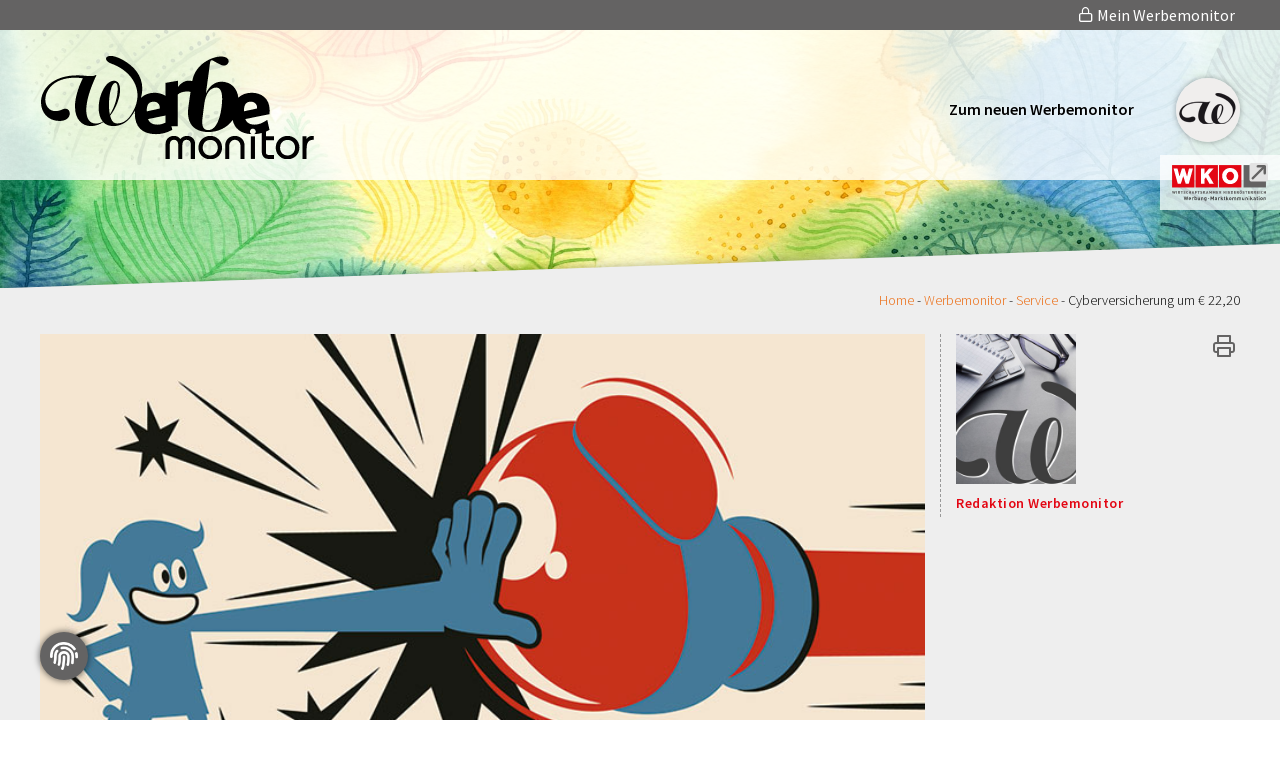

--- FILE ---
content_type: text/html; charset=utf-8
request_url: https://mein.werbemonitor.at/de/werbemonitor/service/cyberversicherung-um-%E2%82%AC-2220-/
body_size: 34985
content:


<!DOCTYPE html>

<html lang="de-at">
<head id="head"><meta http-equiv="Content-Type" content="text/html; charset=utf-8" /><title>
	Versicherung: Cybercrime
</title>
    <script src="https://ccm.bappana.cloud/ccm/public/app.js?apiKey=a429622483e657bad197261f58121fa9a9d374890747c1b4&amp;domain=aee7161&amp;lang=de_DE" referrerpolicy="origin"></script>
    <!-- Google Tag Manager -->
    <script>(function(w,d,s,l,i){w[l]=w[l]||[];w[l].push({'gtm.start':
    new Date().getTime(),event:'gtm.js'});var f=d.getElementsByTagName(s)[0],
    j=d.createElement(s),dl=l!='dataLayer'?'&l='+l:'';j.async=true;j.src=
    'https://www.googletagmanager.com/gtm.js?id='+i+dl;f.parentNode.insertBefore(j,f);
    })(window,document,'script','dataLayer','GTM-5LZGVM');</script>
    <!-- End Google Tag Manager -->
    

<meta name="viewport" content="width=device-width, initial-scale=1.0, minimum-scale=1.0, maximum-scale=1.0" />

    <link href="../../../../includes/css/styles.min.css" rel="stylesheet" type="text/css" />
    <script type="text/javascript" src="//code.jquery.com/jquery-1.11.0.min.js"></script>
    <script type="text/javascript" src="//code.jquery.com/jquery-migrate-1.2.1.min.js"></script>
    <script type="text/javascript" src="//cdnjs.cloudflare.com/ajax/libs/jquery-easing/1.4.1/jquery.easing.js"></script>
    <script type="text/javascript" src="../../../../includes/plugins/slick/slick.min.js"></script>

    <link rel="apple-touch-icon" sizes="57x57" href="/favicon/apple-icon-57x57.png" /><link rel="apple-touch-icon" sizes="60x60" href="/favicon/apple-icon-60x60.png" /><link rel="apple-touch-icon" sizes="72x72" href="/favicon/apple-icon-72x72.png" /><link rel="apple-touch-icon" sizes="76x76" href="/favicon/apple-icon-76x76.png" /><link rel="apple-touch-icon" sizes="114x114" href="/favicon/apple-icon-114x114.png" /><link rel="apple-touch-icon" sizes="120x120" href="/favicon/apple-icon-120x120.png" /><link rel="apple-touch-icon" sizes="144x144" href="/favicon/apple-icon-144x144.png" /><link rel="apple-touch-icon" sizes="152x152" href="/favicon/apple-icon-152x152.png" /><link rel="apple-touch-icon" sizes="180x180" href="/favicon/apple-icon-180x180.png" /><link rel="icon" type="image/png" sizes="192x192" href="/favicon/android-icon-192x192.png" /><link rel="icon" type="image/png" sizes="32x32" href="/favicon/favicon-32x32.png" /><link rel="icon" type="image/png" sizes="96x96" href="/favicon/favicon-96x96.png" /><link rel="icon" type="image/png" sizes="16x16" href="/favicon/favicon-16x16.png" /><link rel="manifest" href="/favicon/manifest.json" /><meta name="application-name" content="Werbemonitor" /><meta name="msapplication-square70x70logo" content="/favicon/small.jpg" /><meta name="msapplication-square150x150logo" content="/favicon/medium.jpg" /><meta name="msapplication-wide310x150logo" content="/favicon/wide.jpg" /><meta name="msapplication-square310x310logo" content="/favicon/large.jpg" /><meta name="msapplication-TileColor" content="#ffffff" /><meta name="msapplication-TileImage" content="/ms-icon-144x144.png" /><meta name="theme-color" content="#000000" /><meta property="og:url" content="https://mein.werbemonitor.at/de/werbemonitor/service/cyberversicherung-um-€-2220-/default.aspx" /><meta property="og: Type" content="article" /><meta property="og:title" content="Cyberversicherung um € 22,20 " /><meta property="og:description" content="<p>Speziell f&uuml;r Fachgruppenmitglieder. Sie kostet j&auml;hrlich &euro; 22,20 und deckt Sch&auml;den bis zu &euro; 10.000,&ndash;.</p>" /><meta property="og:image" content="https://mein.werbemonitor.at/medien//bilder/Artikel/service/Cyberversicherung.jpg" /><link href="https://ajax.aspnetcdn.com/ajax/act/20_1_0/Content/AjaxControlToolkit/Styles/ValidatorCallout.min.css" type="text/css" rel="stylesheet" /><meta name="description" content="Sie kostet jährlich € 22,20 und deckt Schäden bis zu € 10.000,–." /></head>
<body>
    <!-- Google Tag Manager (noscript) -->
    <noscript><iframe src="https://www.googletagmanager.com/ns.html?id=GTM-5LZGVM"
    height="0" width="0" style="display:none;visibility:hidden"></iframe></noscript>
    <!-- End Google Tag Manager (noscript) -->

    <form method="post" action="./" onsubmit="javascript:return WebForm_OnSubmit();" id="form1">
<div class="aspNetHidden">
<input type="hidden" name="__EVENTTARGET" id="__EVENTTARGET" value="" />
<input type="hidden" name="__EVENTARGUMENT" id="__EVENTARGUMENT" value="" />
<input type="hidden" name="__LASTFOCUS" id="__LASTFOCUS" value="" />
<input type="hidden" name="__VIEWSTATE" id="__VIEWSTATE" value="UQtb2NI4Lxj8Ao08U0Cv3E5L5dvJxcgtMu3ETvAOPW3d1zzg9TYd8KPFzFuuDvNtUghg46rxxXVPoTrJaKZ4fKTpaBf86whNytGPGi0RRaCGNdOCGg9lRuFhOGc3oORTJdTglZio1308bLzNJ3pwHM83jSqddKFORMgQsoWninUPwsY/tKqIXq9S3+2S3HtBeasry5FB2ZIscJLOOUGNOkUcLo9IiQJinSOFeH83NnNtHaEEpYT/D6OXIv3+MinSLUKPfaJ723N07FMLjvvFl+3AAEBXiTtAZJkC+G4b3y1W/KmFyBcCzsw6AZWFRk7uaWgsB0UgXjApYfPNZ39O6eLuyCWYGTl0VSAkeGPXdGPzngSuT5JbRJ8PaCILFmevN3nKC+5Q2aFUis+VKFt++bNG5nHNYUbqKzzkHJRpqsMP18BumImOcwynkZ6bp2Y3DcMj/xa+gQimQwWs0issgVcL1oKbYhrdpihSDmYqfLbJ5jeyCm/YpUELTtCGsL33hMMtJPSleF9fcmalft53QrfGD4+APNEMm8evXxNA0/1NnQ1AWm5UGKdmj4HRR122OElQmkDvC0A9IqiWok2aLWuMM1v+NFkb2k/NqyXjRLMtc8TMacnacT0fpy5h20RtgW1uQH7JVO/Zu6/3B5bxTZ2nBilPnJZOMAGehXoVfuKR888d+uaOujTldOcHZ0LxwFRbbvJkw3Z/[base64]/yLA3tyBDUY5qXXvMgJwqGlAwfFGYZGo6HJIPkRz8pO11BNgu53TP/ppPvo6C8XDERJa7mCY7ISQqMqzVmEOry8GKXvc5mIn80eO2rOiItHM74rE+bV6M4TDmNU8P7Bi+Qc/YuEmiO7zcKkHSdJYJfuaVIupErz8jmFT7vn6pJ9efhWyRxEYdBP7rfXWzpsFzNk6XGmhOSxIzzYei6nE+wEFMybNQoGLomAjuYNKo3m3qVa/fThHnK2Rdpio4i0y4EGU4MY/VeuZz57ROzDyXgwA00KjmTew1xBAkBiOZNeAWlgO1BDTq3y+RRdqZtXgc6B21s00bKIRigl2UWWm3LWll7gCpuwWMpDZu8xSbRUXoYv4LxehftIo3MTiKNLoIXcb1ogQFs/IKVTR0KZLPLQ2UnT0zKBxtUa+LOVxwwkYMpG/izTz7OZgEGlb2X5N6naNggPMCn3qxSdwSHsUMjFQzbiZAxFDhY20tLF1m9HKIF2VVPTh8WmnfPLAJyGz/Nnmrf9Tr+4dMCe7FnLymqNyw9TesIUSZnjCsqy9DDr3Cig7bumKojSANWI+dnb62fLdz4qLEYPKkIr9LTFn2vRzyx5PwLbDKxjEjtBE+xL2EchVhFU5wVUJ/cemh8h4Ra1toIP+t/IUnOrmSrHHlv2iOJLhrukPtTjgR+Rof9pgtcfNekR4swMfO23X19jIXtNQmDLo3VuqpYYLZCX3+A7Scu6n9vAmNK/ZF3GA+UMC+nbEF+mMdYDqolLrovwuD0GVwmBQBs6XR3KGtNhbFBECIh9jAmuvU0dbSARmdm8hX4rVnMKuhJks7hWAxsf+OfLP1wXqRRQU3q86IuA6wEqtGgl+3crEIalZIJR8quKujEOL5LfZtF6L3vqcPX3Vmljc9EoSGT7bJL8oYRur3vuvq+Nq2QDzI4e1E+/FdD6EDqeyfcQzy9wxYqWfBUBarOhpj4LIIl17knTLXN9gSfdRAfTF+y30ULJp2HqllQA8JQBW3iA3qJWEv1dMdZ1vybl3nv9a8rHm67TVo2U3l2xyIzkPlUdA1LtamD4e/AbjUe3tPszd+FIonbxiKkMnASCRqBTtgrwQvvpsTcX4NoyePgNVaZJ+qDBRfKIlGTMsw+YqAfDfGFLEbD5KSCSbGWZwYjPl4pErvBKu/HwtWJLWbSGmLTlze9AJ9bcaO7t3enMixW4sGXn4E38vLXkGoMVhehYBfNfI7B7e10U1AO1XSf6gg/bOkJ/wsown6JOT0It0CvTbTJZx6a5UCrgoDbdQ5+LMCirEWYy9dyZLn8KzE9vkt0NeJvE8Ux0dmz34Y/wUR3dlg+xh0sf3fHKnsjTVw5UdWfVffs+4S8UYeY8TMjmiKB8y7GR4+8wxa7XZN4oDNrLbIMVTgIULdzgv+1WV/y9sTTkKj0RaSnsU9qlXmeh757ayPQ1pt/bemyTlb82hg2Lnfwz6MryKxXtAUeakY71yut+RwfE7YKCGgEMeuQ94KOyjeK716jF01ZHzsk653jAaDlt4UUJsF5JMxp0JN+ApGAIo7707UhY49viSs1ROkS7GyfCXJHV9IdQ2ure7iMsZNyxNzvn/WN/NrtwRuOhUbE34sFs7qBptuV4mwfYN2hny4KFIDItIS6HSCk7U9ZhYz5mSH3PHTuHfxn4eYkiljc3RLYB1owrwvLwkbEBoOYUhlQDitj2ZOXeeuPEOO9lvLBW/keajapWHdEqO3iy39UBfhD4kQHOMukAtYQhLpXyVdNTL6x8w6oz8UkIzTDBVW00ESJTqP56xxGGxe0Czahm8tV8HcEVoRDwWZ1f5Sw7wZAysbDDacvj+YqlEDxmngwFlySi//tzXFE9B0ZlAlNFJjQ8R3Anjwp81O9ZoFAJHdDwgTyQgipdun3M/TBPIz9Ww+gGQO5w/wnpeOVx17R0DHE6nYDl6jdVmwRQDqS36j0zn2fx3Q0zZ+QzLyFjPRZwgB6067PPD8w0Oxks4reVOQM3MtwOlz/ESnThNtu0nm0vHi1YJWu56rZainsWHazG9HiPTQ0asmsRD6yRO2Z3hMaJvMKag8HKXXnSx9bYzVD2cxUrprXDtrfqrsBJEKys8xMQCiqPQ7k+Yphb0QaegSxdWvripgtJ1FDPIoqv6890FDPvgnF9kJu3hmj/CmNB3qUJFA5uVsnITqUjhhjxZF20nJeACikgKeTbr9XPY1S/+uZuu4fuWp5TksouQS9vhJiWZzEDiFbCK0HjRf7O7EstOs1b5EZNRi0qIHFSYpOcBMwnd4WiXeqW8w/K+XDKwSyrxTbGYgcsXkeOzOVilkH3ZdkABfAVPTzDJQtBtSUVplTI4v8DUKgUq38MdPw4B1wClR6lZBjltTgnE1lpTbC2A8hHbJ6KvDaxjb57iOCAIs52D7o/oV7N94w9n5MJv0rX7En5Z1blJEW4F7m7MmCmFEnS5Tpxsze9BSkktF+Eu7jVKewws25kKsHyO7CRr9GOKJqKi8diDw1mvPjJwK1dCc/84l4puBUyX7YRy6loafpTzTNDTZ8xAaGn61BHMEc8n8zh58MimpKJEWEfAXQz25VOG/KjPZi9bofAjERNZ/TeyjrOF1k40rw9dWj4jovi56C/VN2a8VMsD4cQPbI/tm8F5BkrwV2Jn9ohXtXdIKt+PM3yfQLaqNjqSf1e/Jqee8Wf6XmMA9jkQkFpLZA0vb012ymDyGaaNiLKeNLBmXPlEgQF30TyV3NAUtJvyqU6MAcH0He33KPz09lqOV5nPNj982ZsZJukge+Ux5qcowwnd6GgoyhVTksgfAj/5+2uriSAdFCf2GIii3gOEbeXd262sHE6wJ3NiHri1FGLbiFNfbHtu0h3AoedalKPVeB4f8RsJicVcD2KO6WkJDa9I3ADQvyzwmu1c653Go3m+saZjSgOBubI4AAizak2Er/Gd4ZAqbC2wxJruuPMCcLD/YYSqtwx16ABjmH2ifUYmdPfqPmMwLBlyLrdpjAuJuZFzi/GL2fklL47wmLdwH4zqClXrdYxMeYEdEUM7WYGNzeTeK7CLNcBJGl+QU7Ix1LnLY7VRihlLUEEw7Gb+mToTjDosz+XwAQVYeBTIm+RNWlgxlHB5KP/iicr3Bsibqab/VJo8+NFVctcB+UGsnukw0GuBqiw6VW2jImT3V3/3lf2XcNfb7NqvBDG/9ECSpXUSNZW7OC/NK9TRx2wJT3gtQ4xDgm2kVjQIrYTO/uCmfvRDC+LuaDyilMFDSd4XO/pCND3iA//GQIP/ZyHuaR3HQhmORnlDPJUb+DZSA4T3UM+cIBV+vJ38raqrqW8nOdD3vy/bShe7OagX5IPld4cCBaRhpnt3qLNp1f7jUYDTA++s1X4QeEXa2ushj0nsuN+CQNS/LCQvSOfGZMUI0szS47zbkk+ZX431KN4PbHVExGI9dYv+ueLXwcQCYjEuKMphfDUrGa1jRK0NQ+4UXGFr5CnrpKGFpX+rhw2T5NNKDGZwpmGr544JsVBCxao/16efU3wzATufM7/fTY4mHM69UkSWStPZSVgzCifprgNzLsbXgVGvQ/GiY7WArXgo77QCGJ6lAs3sf/b49a2N3XKtEjW/DKPtQPgRpqCilPYrBbI43ZG8BuQoSxBtSES2DjP81+Hpx+Pr8FVpHtX5RqC027h74fBGfbNYjjdrH+i8z50hLawmj6tgFoDXv/szXCAyiqzrtfhNW/LawqVMkcX+Z/qRagb1FVcw6qTxTcDh5ugS6k/MRcXq6bWcuGjapGqJElbp7mQh1VbHe4PvfXS5IjIZ1DdKcK0hLSM/KV1Ox05z22/TUQDOcI5cN+dCQjitka0h5XZh3R2kjx/PpWJpqi613U+fk34ceqKCX9HhxMEzcFqkLBDKo0/[base64]/vvAtUn+nySh3GBY8glzZuqrg3T47WPxq4Y11djIuM16q98fe2Ke5CImp1PpqedB5ePoEb5JEuOS0Uo2w8r2B81hNMurJbh82mB33ogf+z7IUledIDmgZmTOd5r0bH9AFwxDFC4SGLcHw5D2MgxMfwOSPIhm2eYLNU+eU9iyBFw2Bq/o2aX5OTpW2Aiz4YamFkyyBJUMEGdg0PmV3Ka5lUYtgF38GfnmA2+VUtxXP8LePqeM6gvlDOCcnWMl0YLoYI5BrMLFotdrVaK7K349CVk2qxNGAZ7f8aFISQ/A+HVBT2a76/ynf6JxXjuccfjiPxL3vhuebffOpyzzA62IzVdMRFOWcQTdsLdYE5C8Y1ojeK+hz0mD3Tt0qMI+i7w9WRzmTnBf1GauSIAYbF23xxUMdquREIZpnZQv8gtQ0GyhPiYtxfQIYJ37FcLcPyFj7t+VUaHIhXte35UFKKqlX9pZ/NbZkjzL7w0SFAktxturtd5gEt8ltGHOT2JecmrdsSPfPN/5FlZPB99MLESz75oNZYNcD2oNkWoQ8Iu7GqAPYuzCQQYCFuBUbBPDmfxiTrt/un5V70HY7JM5o7EBszdKDKjK7G74rO8BHYS7aoy2tX9x2aNyWaS/nUVDh/iNxA/AMjfus0DuyqkFqxGkOxwKKVm5yCXPipPF5qlXJRawGnp7AysDaDY+n0nYFihyhnRfkLkn5s5YHydAkC7dziGdip/0Rpf6YIJTz/1hqmFmIlLzR6WNL0FYQFs2ZjktFP/isiEMB+hCqfsJQJog7qnvP7doqYA1Hu8UbIpc21vrtKjV4I7H/CaiKzIZJ5mzgO59QXPMMvo5+hAvT2KJT5o9qF/7T7fKGPuv1BhXVDw3KC76pVcWwx8gGxC6sIMLOqVMbT3L1gEWueAfJIyVcSi0wRHRHU3FBh5Ilec7ajqMhg6O1t576XjTAYYAdb4OtGYux/xggq7tLtXN94TrVwlmvuy9re3XdHRMOfe3bB3N9Eyu3EdBm8Tv8pfOf7irqou5mCfWXHzxJXCPhp3LLUMJ5GFBswqYAKy8shGdtl5ItTxFNKmdPKD6DKC7YS13wMxIG69foUPt5LGYTxv8NUDXWJf5pF8uwuQJ5JbDpmio/tGRYrf8mChAP7O3oKeBUyR7Ch7ZspfTEkj1G0UWE6202P3vA11uvoN5uYg0iWE+LJbc/oimqZuUZ3GGzPXX7IDCao/fIm5yY1AHpDGHHPJnvfYTc05NB4RzmmlRiskhjyZSKPJbBp8+8qgXv+CuYT+km0hLBZdkyoOvdJ7UX9XpbdwZuyex2Y8Y8njlNeInxnj8sIUc3ghXbITLDIXTFAV26kLavrvyoGhYip2ahBlJTMUutjtjEvw/3rchy6ul1PYQpnZl4Rh1KVFDeFe9tTJ7hkCKjyDpvQx7i9o0j6n3XRf6axqDJm2JPE6QFBuYsEMh8STKZw26uei6yBxLnfU09YreSMLikni/z4f6jsPLqFde0UZb1u1LNMztzuSjrYmxX+Zb/74laF/U1jAah3VjtNvbyQeKLC45y7U58f+7gXj5rnAfM/ZFm664wRKRDawyM/Uu7DDiWIArZWZ9Hv5VHCcnAbg4efOpPomvrAHffNFDEtMQb8dbShQIMP5g83JzmhzDJt9CELCNucJzRi33PdkIqIY/w6FRSH5V9wrtS/NH1/qys7vSk3mWGZkHuTEWTb+VyMoFdYPSd0zoXVjBUPIH3OxnK4eYIvy00Zb2ApBPPJClsneCNg8b9NXaoIM87CwOFFepJIrYQ781BNrmpZzm3sljh6EXUIITTfX9WpTdz50MIoT6gZxfqzx1iJBqlbqxZarSxxbn54FYBFUwclsHJEzpK8MT//1X3FEfA3pBDiA32Oxa9V0KvbJxx7BM4Q79jxDklSkcBmJGSl8cDWl/[base64]/aLcGu8fXpIeitgQ+curt7JnDOVkxP1AK3MaVkR+YILH/DXj8yueNVwfFuHNBpiUtuoGn4pjsrSGdQbcuMvLFpYfs957O4bcpt1e/C4kB/YUj73/orGrGaCzc1IEs5b6tN/itRRuJgsn+qK9aWAUd4V0OXByejpI3xoo9F7g/0l+ZV/j2EWc4cXt0F5AVNPNzqXp5Di1K/BpQYiv4Tgzo08Y47SYRiskTGYKWXEXiWVKw7ToxGAOwoSQOm3cBaflPWrvnUsB8Q96q1Q122iD7+nvznYAxJJYPf0gyZr1X4oxaxH87NA9As50dsFXuyegYa/fNmstgffDQ7+fsh7R3V24akexiYLdz4aRG6ehun5rd/dPj52+cmP3vrGC9HQjGxOA48dLVx/DpLpRAvZL01+ElBtMJfdlKYzxjAwcbBqZ773qFQoI2LDs580xjOgmiEVal/OoR+wagGPfpZed8diNZ8WJi3BNc13FKg8C8B48wt5FCxGwzjkOPsMjX1zItbBCr7UXWf9q2n/5nN9bc13GAp5xdRyhi2jbFlQfJIeh/EBSN/EB35pW+2Oq5UBE6LVXx9ciH/nN1ugv6d0/ErQ8iMs9J3XSG+N+IdYib3pLbHR8Ia58++GQbFZSMVGtIbQXuWL7iausayXTjl8DURFueV4YnL1k9tR6qGNogk8altzeZXg47fw467/h4dNXNqhPt5zKa1+Skbf0VZdHNQOE+B+Vh2eJEQrLTlLqsUdhhtx0tTYZODaIIhz/JVVMRFRnMbXstSEmfOpjLJm22h0nOPw/pvWMWB8/SVEf5uynLlSGtvVU2G17UpDJ0SANd+rXT3ChdOdZO9s0v9g/ZdjhFOcMc2LrLWYNnOX05kAafdKnjJd7zWbntTQbfLZQz3z04aP3vb+pG8k0ILEVysyfKt/zacNU2GSqeV5o4crxPfz86HYpvFkcNuMIl+GeaLcYP8GcCjcv2xzkh2MmMcOOEcMQKoStqcQgsz/M41rKnqHdEir1lHBuBDCF6xUHdym/M0ItOfQRjVCBBT6KFQR2dauYj3idygfJnP2OCjOWDEuzxtbx9oChgCMAFgo+FasDU3VvGp3HY4ILhNZiqC1amUz+aur7/nP9f9ENSmpLcVXOCMb0sX1TWdFBj8eWvP3tQw3v0svYG1sx+RivWFn1tQix5O63bn6+H6IlwxFQMPIlYIJrg4T+UPXafYu7y9MKEUxKA0hJw4SEvP2aum4fBmyj3dvQ4HhGrTv0e8M4xoQWGO59n5YEq6wRuss4KuswpmfU63xZl8oKr/3mAk5WX4HFmq/BwdsF+i7EhPOS+YVaWa2rsrwyXjmjDCjQHk4SB7cF6vK1dCJ7I/icAGJBp48Sh0Vx/gGHmG3Lh8MNswthOxTCbp5y4lSrFosHFsXk6q9mi5jcor80CciNZaBA8Iyr5srVvM78b8BvbWaqYP8UrmPGAG0MHqEcbAf0hYLwaxNAlx7J+/6eujNQoSjF5mNxcnPrIIf2o1klrYNGJpsMnUqQIpY0z8n9tsZHkAfs6KSrqUxyc+I5fQhFC75WrRc7eMtbbXfYT3Cp6qHZFixC5qlbplASu5491PAp+UnocfzjNwRarxU17RJLZMVZs6ar6vhBCIO/mtSKnSN8Hk/xcZevTfkWhoD1ElFoLJH5yJTqzmHqr3yxWGmwLrMa6e09lbhXjeePcv89JURcGIlHUPEk8h65wTbQBLSlhxWuG9ALYZzPsgN9JfJwGi9V/adFwsq1/sJfY5jKzQUJVtQ9Ryc2QrF6fT4/OVvVsZ5ZENH9wX6ewCYT1O4+M31zcaLj6h7U6yRCT9LEurxl8gzWz2A/reHiVFlDtwfrL2oG+X8GzPXO2OqhfB1QY5Nfdiohy5tB6Yo5LUGzQXQQxd7GruvHHVqVUd8EHBbBQpJt1RdrJE/[base64]/i0f2v43LhfCjZsmsiV0zNk/eRA28aGvrFQ2omIw2FhURx8VfVZZM3hv+7MsgFI5iTM9tukZd7p89dbCbFjlYq2h/xEkul7m+MKl5PatLyv52nzRhUnHMiHPgKtQVKejDbCaTt9XHp9TMEj80zkUWWj/kHZif8Zq4YU6N2DZkNm6jlED/A8scr+EHBiiALculqovqLk08qA9Ldj/fkEiX8HH3Iki+XgaeLTNh0wXhrSr+SrBpYQE8J/haevPm2TdPZCITJKbOCed0Yy/uaprPwUic0DjLSkYE42FeBIlt8TlR/[base64]//[base64]/tKoab46ha8SabKHsgs9hFMsWAF0kM1NGTp/6sop2uiT9syadLPYc1sfBV8/RLfzcXi9EYiRLmEEMJ0FnLiXowjzCLGd1aRYUpLfz+EjTb4/AEoBKofarQ2iUXT+YnukSIiFYG7dtl1AbCEGldDCNI/JvyY8yWn+d2lfzldRmgNfzJMei4BAg5zJ3e7mjbXYkSg8T72zpYHAIGNvSXnMAds6pSUs3U3pdtA05YTEUdcrvE1IYE2fP32aFkn5Y2uH3tcaGgUpprrha60JwMlsRbcK85YjcUM/kBy1DZLnxUa+NyzyaK8nfU8X8R0Iwp8oV09Q/XzWmqsyg5dKoqoAcddmEPabjAxvQ6OB/eXhQLywxFHyFKPglmNW7JWJ4ivzxvdggqPE9WiyEyhEg/p2yuz+iFWSL3cnFNxbAYiSsv7TQLlOiKrHcmb9vP4SrY9qt+De8GyCNjwSqyvUSSOHsyXWjLxhaTmL1YU1vjF4Y/fqXd9hpeTu0rpQeYvKJnCCDDx4B8pCAROCL5Y/whYfbimSu2nMRXJUF72HwzBRgJVwGjj6/3ninFaYl3/uadDXqm4LSo9d0cm+aWRuEM6xCESyb1jW/F1T+bs8nZjrTsFow+uGkY+qT144MaTldOfIZEwQgr1AWXtfDV9hmPaSJwfJcNwbtGsNHvJ4ilH4tLZp8VoM31pYSOr4vT3fqOd6O/YbuhBbHjR1R2o7jFZ9kvSCtZN18D82WLOX73VA+xlGYCtMAwt5rX/jJcjCtVKACkuxUmB90boPxQ2rBrcEwZlgaU6xe8r99YpzTdbN2snaF+h7hHLXz8syq/XlTjugB5Yp7EPpokHmvLiUOhUrDFwgpKVPS02YXsDYZCKr3iVbWd4NWPOVM2p4MenwSEqaAV093I4/ZgyLrNfGSyi7VF8X20Nd1oQ+yxaD3RHDUulmik24AAjmPKu8wizsCIGB3aYPMNw/0Z18VTU8bF4jNxsbhLD6lne4HvawALqGUsdakHbccE2aHWaI9Xq2w2b7Nq2EzsN7Bmpk6NxrAlAYrHazJKJkMzepOIZavrCowBXB93oRaLX5OqZ7ecLlhxQoU8Q8T4XdJPFmNttPahsb1kecxTv+rYukShA8ZG5/z5DHxW5OWxpyYVa9zf/ytFxnrMBpeitGgzm8Ryy4N1NZL6DOjdmodBerB70I0+VGFpXP1TzlhKRmFb5AjtnOZGEJZHJW9HeuUULJG7IGVI5azKf4KpfQbIb0plfc6RV7xKMFfW6eRkQQ5PDIsQlLVK+rzJyrulcMpeWk5BRzdMcsr1LZgI3STjejBkdCHm05iHwwchZk2De5DU1/JmZAIPRvlIj0KOB2LgLqC14UBCiNQ6Uu0TC4zyO8aSHFzCsy4QWvHnw2oB8y7JtmAum/uGgowVxjqSwS4UKbuDz3C79UOqGOI0M6RamQfEc0YXvRlp/E2IhsGDauv5C+StqrweaEZcb70lcuEUCPmrDhMgvev23Ah+rEF/L/tQ8JiC4zUnvuvH3B2Aie0v64zC4N8DDwfpGzxem/6uI4rgMxbJiNC37/H6hdEIgq3WkT5uBw8DVixpwgj8sVYD/iaLEgbU8uDJhHXF0aO6R12Clg5hqqjmkvPcTJhQ67Siz0968h4vV67bOYaPW2NiSFoWGutcMpsyaQ/Svv3HgTOA1EY6DpQnu4Fwk7Je3P2tFSO85O66vf7ZtTmeLT+GJP2NLoktc/F0AgOJHnIp1+M1NrTYDcOCQ8h9ns7PSSer5cFo8NE51LVGut2Jw8yW4JhZlG3PMf5y6K446fjzQyr0CMfqXpaqKegrXHYzms/AexSjNrVugxPW+0DA1UhPZSOkhvWXqN0tUsxlMXsGGc3Lecv9t7SpJ8UhwApLucP423SK2rCfXiRq5M27+59i506Lo9LPgV/ZzzciyaQbkuPwTyJ5HIECZOQZutCCNZ983Jy6pK8bjbpUytON6uxbV2BcRpvjGGjRhT/4QxnA0Ge3zgr3JvJt7cPJYLsWPBBkr8cU+4pLhL4jG0f08LARsIazk91RGAy9Wg3nezq0HtKaKdaCCnQbTWro9lBbjIbpMQ4RQJoHfDXqgoqkfEUTLD+mI0wnNo8Tv5lGcmciO/DKq4bYCps/LsbqJOpEd1kr4jiWFDNsFuN/rq0ubw+sMpVPL/[base64]/+eq7fOxBCectKBY4EODuyZkIrNRUVyb8YuIN3/Zf7x5x/InZnoeQ8oyuzq5Z7x7yceCvcAaR9EcuONDc51fmchDgkZZjMM5XJh6SnKMQxWYgbc4xZoccodWXyhkppgAQpWaW+rgY6QdT/dIqt3nUw3mtfctWXHpK92e5X/4KHhySXHbqXwhmweyNO+pirtR83hUu3HB/4p/D3tn4JHUgpJrdlUi8ErcI87GC8e9GH88DGOSlK2L2Yiah3JBgvdX8gZCjEXXT3FAcWO84prpzJcZ/7EvUZvAzIs+PvIaCLfx+XXdbrERHGHf4Z6u9SphZIernqiMA6HPIC6Es3ttWHEgncHHfTUfzeLuHMootjkTMJXFFlwf6OaIm+7AEUEkPijJokk7QKEcXj+j0yEUJAQYIwBL7TlL3WGVPOOebXZLgqTtQgq5wZpQzOTqIyJ+s8l5WD45FDkG+0sBuDBKqm/TQIeH5dTh6FUP5H+T6mBRWkKKZFgtruTwreywcDwLeJUcA/z4AfrQZ/vL8dOaFpavSUva13bGK9uzOnORwZmxjwrPSgAYCrmoWQfVhBKVx+oH2Sq9KQkRpfEs6JRQLjz3yGWJwaGOOldb24CBOvhhwKsfikrdsLaTaJxMBIk8yp31/Fw+Va5IxSPI7Gucni+1owL/N4ah5xCVEdyEN1YwH7Ho6x1UYYxaOUx5ogQAzdOzE3xt68XUctgeWDl8YlDucbHSOs7lVbj7bsSRxC+Fr15wWMEAdfYVkHmo06fKgGGCsIdnW+Da4Osv0gMfYkl4UHUG/js3TmsQNCKYGirybU6u41GtyPoy1e9ZPGZHmcVQNLJEjVkrqLXVx1go5uam1yzMp34AYG30+DJYMXsXgRmglRNqnYZMiiHXfztDD64/SD4I/EcJFS6srQFJcLeNWJ8zjANcrQP0zVojrm27SrOkLIMt848uAf/YukgI1AHhczkdznMB0tfcGop+yPRZlTJHbTdV9d8AlHXcWoUBbGUcCbwFw4RNzdjOz8qc+2eEvphCdTkWwBqoLHz10vBsfDjU2/+kN6GkWW7NkTAXFSjDYbW2tfz6+RDIxph64TT+B5XyAAlMHEogCgd7U63Oks7tI3mUNVUdrIT8HT/wwgtcDUMsl29qVxXq8EJSCE0MHZGkFpBn3JV4dJUHf1D5TAsOEXfTquL/YCxXlkxIUjO+Q8skgDQhUtajAt12BO68Uc2L3iz+7ruxAfwOfOvPim2JaYWesb+IygdsYivgftr29P1FRSSf/VVKRZtiZ6LuuG9hgBlfv3T3kf6oudAA1odxb9XanSf9yX8xuGYcRpRNczF2DKg3I2YOdQz1P7Oxq6hznSO2iXjFbjnpy+3HGuvNH7YLcxNPvItzBFen/gzxhvBzCByTqKlz/[base64]/dd3mNiGcIxe5gOHo/xD+kmqpvvWFbQW50WRHFIr2m+LVdB7jn5Satalm6EfCl9sV1ZkMcefMF93+KerD+rSZONmNpQfRbh+wQd0ijF/pWKFZh7jxRN9a8QRHIbaFGJMpHu0wlLY208zk+7197ZaDHa5z85SuFeTBsAzPt30lMaM2uRZ3GjLIxewMHEuy+ab915dJLcg+/wpC4wdpG4LRzxP1rdrWUg6u8lVTkR5c3ABM+nv4pgiE3bpF9Dj47o0e50Ip8Un6cWDtFQiFQ7a5DkE9stKeTVq5RtwISafcLh4w6o2gQGpFaFpIDSqvuCxzTr1cMfvfDWI0c0dn+HWdb2YO14np614xMc+ZD/gk8FGRqHItAPix5DnBe+cGSizF2nA7zlSu1rvCO8Tlj19D+vYyvhZQ22gt/Kas3u7fWfyPVJo+hwNSd8Ctv3H+yubusrOdzO0Rosai8lcX8PBA9LXTHjlNMIWnWIU/TeOJ8PAn/8oWq5e70U8uF59DzC0lJncxqj0cGZdpzrPOZhoHUTdIyFErsVJlaRY5Dmf1qqqz84KU5vAxMj2S7zAUTbKoITSdYGcgDsNcBYwLWdBsPtWZgHGFNyzxJM6Ffmkrw/ek2jg7bOEib8IjFskYCTcQNO+vj027Eb7gHwTJcG3Db6AStH6piMzZdtMyt4kEsX+xikIGdR95/XGLdzpI6ntwKWEbFvPZ0eSqJUYKfipMr1ce7tzwL7JwM3wy+YwJ1HBLLkVtAivZekhbnUrXSKoEfcnXppw50oasGG/DuMblrmT+V/iuGAFstTWCAnJG3LpxWN2Mpi0Fo+zUgwHLtSLoyQjkw2jMMQMC5Zsv6LKo+5B7bVRdMHpj4zW4UUfEUNbl2BAPdZldCWYIbSv1gg02UXlOdnJzt+SNYOtTIXd9Z9gsEKEvdXA5dV4/VRN9K+HiKSNUifnTKMsvvXJeY72gUDX6DBFxhG6m+ybqsYvbiWPL0Dtr4p2rLb9+QDHJ/gejKpfEfaC/epxzfnYV3Stv6TMF+ZwQLto7VYee9yA+5jWFyUWuHePw0kRlRLSLNxw2WNtb0byWXiyHJUdZQx/ILWQiBMYBkd3rVI9NOt6OuY9nhndrBopH6nEBWxeYulS7q78dbnE4p8pklxF/feEvomdHPUnL8rIqPlBi77RM8Ux4PY57T9TSbSQGxeY92EQXZsBd6Z0txRiRBzV7BJMKZ3mXcKZ9Ij1KQj+p/zrj9x4G9lEbswhLhHf3X9sK3gG5f49qjLyXbABJ/3Nj/QwmGSfD12jp4wPOmsHZ06v27vOVIWVMMTNP9HJoYqZCD2yJg2eLqValrl/jU6ZHmr2B549AwPB1lng7MMnHk7r8nhntXXdlNCbiK5kcPAjs9XmGhEVISeK0SMIsjYnipieARbjHIWIhRWlQgWLpHb2tF4RxELXcemNwNpRuudwVIC/s94ss6YufP957r0bEE/VnuItxDeaVL9aOF7AxlIdpo794sy7bNvaA1kcX9IGJLCT6U1eSuBW7Jw/a2icNDUARMKeaQJSdAzQNfVnzbrdkrrjqRj7ysgFMMwQODluxe0kbnFLoPmf92kNYdHYpmh1AU7/KTotoAp+kdOUjvcM8BS6c1C6OKH/U1d9n247kqDwQ8nqyoDta1lqopgDXmnrSuPOwWasIkf8gOZvEGH0lBaxTo98FyrJUv1CwA3d/0xnKRSsouyBktMlOh+Z9rXVPeCf2ez3BdfbuCfnL77slCbobJM73pmRMROWc/FUn5goHwg/544uKFxVDQD1JIWLxXi9oc2Ukt9zhjHo/dNG+k7OhlS3LddT7V8cs/Oz3D5sCl6ipMmLq4fvG/z14UywwS9J2tCuIEAaG+OcaDzEjdbiJ+1fzBAtkoTAYhkarpgvmyhUb5NeMxgtj5RMkE91SHesdBBBq+TWeMT0ESWkXRmtlA8nKDufVzKZTo8vnvessNglmODpQUwae4Q6sJt/9ZqzVbTiCkzTNBHWb7D114WiQRweGQF6u7tWIi7OhTgr2+aDOsrcy83d0XF6Okrv5jAl/r/xZtlM+W1mTH0OWulgJfWwL0zeYGiW5hd+4npw40393RYEI9iL1XNVFyxFOuHZLTyqRnLtHcVJaY3QgjmI3a89IFdR8URFMuZfu+S9sbGyROiKS/un5o55P9n4irqJD7/4ntIkBtohncW+osbc9DJ+hlxWIz7hCHMJSOm1jyskAeYgYQ2nMdroNKUyGDXflKaNYIXBQ/HQHO9ovTloWiRtVzkfTxH2QTqqjKjTU5Kh6RSLpoKXrxKbAtCPsPbPjEaXWEqMB1Fmjkv7I6pJ9yhqhL9hb+u2jPUOls9/Xx+ORwYYKGOC6PSWPOe3AtxCqT0jynmO31pkIukO7O50DbMmpe2pG1WKaPrxMiMrVhQexlUpT7e3MWEAn1wXPQGv3+UCOhEi9079J1Kcs/Tkc9GHFBT41Kg8JxE5OJ9+Hj9O26gQWh51OXpjAzxrB2hwdoduDKV+CxnrFrGMki/yC4v6W93mCfG3twnm2a6GxkY3s+TFmCa+kg1sJP8zVYuSPnaRhQ8xQc3EIzwqq8zaSmgFd6Pg4+qOSp2tqJ3bHyLmgvvK5XPPJdRtZ5a4GnvXDilBWqu5rM9AAQj+y/Ttg2njXcF613ntvAzMh9a5g0+fs5wYSbCbedFlEARLBIaIxz8i0BbaEY71rh9ezacsPQurFblFmVT+jVmT/yBEFFlYfe0HY9U5A6HdtFBkNf4+9jxNITlPcMxXNcKvJKEU9jOn2ZHwMoqpVcsiBndB9TMUN3Dry+qsk1wvv/DHDXT5tD9SJwSNAZpfAp0MTf5nB/ElNbPsAH6wEyS6g/5BwveUOlu5swOn4/[base64]/JOmb8p6VoLWBcPy+1Z4874Klavn6UdcEYQLYZ6Q1b1kvDND+hZNQ5sf+jR+94VcpvpJ/hW9KIobxUdk6BYX67YpWwnbT4DrfeG0TWh3+SMIk2RuCBOgqlaZVlBmv4WjOEVp/i1ZvlSeiu7UQg28qVTSyrUCgJnHemNKCrQUbbCuDsX9ftMp7hxIK2YLHM6qVujdUQwZXkVRoAmEkKGux1iZoiCVYONNZQKp7B3pmILpfhMl/18UuhhAjKpUMld9uoIlNcgvo7HwYk3y1NCvOxYruvF4bUOmsuUr4SEiZEgkE/xor/3ITFaFru0ZSpw9IHL6SsN1HrX3G4sbLXamPVDtaDTBCXzX94XfO9wXyp576W7J4tJ2150vFgOeLi/cWy4s6Ru1aKPIZwEbmaqt5vF5YfK4CahqgWOV7uSh1aBzX9MQLDtyzDsSSnbFqcDkrm7DvL9sc3tBVUhmpIG+SSkeZJ+PfORgIHJg3pxXNvpGspoDIEnj6zqAxmVtkBnkeIHBvmV9VhQIFs5MzSkMfyF30pcyhfUnwff4GiHe1mcrzTrJ36//PQ7i8lVDsTD+4ehiAby1Bu0Yjjls4ydUILw79zqYG6ZMhy1Q4VGW5WQXHXVIR3qegNkbuRqu3hWn3/PSjBcw9wrY1JVFk1r373PuBWyd+HV5iwfUD8EB+fexmvoMBS79ggzCLQ/Fz96DVc0lP9+2rY+fnr1HzSaGk4h6pb5cOwImP7TKGHCxmaxTGygPpbsRNExuAfsPtZ6IXUxAlNnyRgHf67a7oieGxsNkNrwwZ9fPj6BfTNITdwko82CqSbTix2k4lMqukArXx0N/hb6u6LHdHQ6aFedar/IJLs3rZWKtVCMgfgbxeN18E0RSMPXJr7ur34iINjHx4CifvdiB/HDy0+PazQgc29QgKoy4EhhFae5Lb9uQsy5CDgmoXRys5c/sdvE1RA6T88lY9ikr3M8VY7qyhTw==" />
</div>

<script type="text/javascript">
//<![CDATA[
var theForm = document.forms['form1'];
if (!theForm) {
    theForm = document.form1;
}
function __doPostBack(eventTarget, eventArgument) {
    if (!theForm.onsubmit || (theForm.onsubmit() != false)) {
        theForm.__EVENTTARGET.value = eventTarget;
        theForm.__EVENTARGUMENT.value = eventArgument;
        theForm.submit();
    }
}
//]]>
</script>


<script src="https://ajax.aspnetcdn.com/ajax/4.6/1/WebForms.js" type="text/javascript"></script>
<script type="text/javascript">
//<![CDATA[
window.WebForm_PostBackOptions||document.write('<script type="text/javascript" src="/WebResource.axd?d=pynGkmcFUV13He1Qd6_TZLjvtrT-Wa3GeZAniQbq4mLOGhaVGDwS_78-Al6J0uVH5wFFbe_3tQgLT1Wk7TUKnA2&amp;t=638901608248157332"><\/script>');//]]>
</script>



<script src="https://ajax.aspnetcdn.com/ajax/4.6/1/WebUIValidation.js" type="text/javascript"></script>
<script src="https://ajax.aspnetcdn.com/ajax/4.6/1/MicrosoftAjax.de.js" type="text/javascript"></script>
<script type="text/javascript">
//<![CDATA[
(window.Sys && Sys._Application && Sys.Observer)||document.write('<script type="text/javascript" src="/ScriptResource.axd?d=adh3E5cO-su6kssCIGU3RDQ1Nd9uoYKYOh8pS6TR2vWCsk9IsrGpu8FDveEa7Iz5Qt-MHe1kQ_8e_ZXnATYLA77PhvG10G31fyWNKyAwhv9NPLLO6j2ns8CsJ1W3Oc9NXhIRO2nLQlO2holAv3k0VFLCMnbSQLpFTXmCybSbfDQ1&t=5c0e0825"><\/script>');//]]>
</script>

<script src="https://ajax.aspnetcdn.com/ajax/4.6/1/MicrosoftAjaxWebForms.de.js" type="text/javascript"></script>
<script type="text/javascript">
//<![CDATA[
(window.Sys && Sys.WebForms)||document.write('<script type="text/javascript" src="/ScriptResource.axd?d=dF93vne5OdhkrUhtVYAlYBBTs4s7fgBq_onQ3HmwGqTgeEwplDc_IfF-6SUD1fVbSZ3-npPIqszP-hfERutZAavn7U8jE6MeP0W3wX9qtQadubd4G5t7ANCk4WaPeiYH5K7_IuHs7Vz2mZ48Xg4jffrNTnMwS0Pr-3UMySGweHE1&t=5c0e0825"><\/script>');//]]>
</script>

<script src="/ScriptResource.axd?d=eE6V8nDbUVn0gtG6hKNX_BzsiOWaYvVQ16gS4L684mKEhcZGp9dPDcu4wcqbKNa1MxFzLLN5ygnMi9qpykTBY696JHBAHPhcUj4YUyKDbgrfNTILqUgdpNqdxZvfvRxY0&amp;t=7d5986a" type="text/javascript"></script>
<script src="/ScriptResource.axd?d=o_vNSXsTDUZMyseHF-KleaqZWRk5Jkji5dZ79jr5pPYbY9P-5DrieDBoeoXYQy0AEaj1qD12RgXH8eXtAzeweeBed-8liRUKQAxC8yx_BBmU55zbIJRwVznZNwRMpF09CzOUS1wYs7w4XIhXHGIV-Q2&amp;t=7d5986a" type="text/javascript"></script>
<script src="/ScriptResource.axd?d=mcAASOSteirJeuV-3by3UZaNfinz6uXi4pXqIVd-M9zIdNYVTPSAPgcsOpTggjw2oDT15fHKuMDIY8DbAw7HDTw0yiHrCd7p3deo0NpP0dE1&amp;t=7d5986a" type="text/javascript"></script>
<script src="/ScriptResource.axd?d=jwf4VSQi7LeShc44FJ-gAd9foZb-1q6Szl0FbIRLxuxnmWDveWw3hk6qI4NsvIUmJsu-8BYC2zFJUkgSsQqN8FxVUw2c4-nMvWqflNs80HSFNHyKsBmAY-F8SGo2t7cs0&amp;t=7d5986a" type="text/javascript"></script>
<script src="/ScriptResource.axd?d=nai7mGcYyE2dix_TwveLDShKupCSCm05WjIvmoS7ucazNkpt5MXrPDkYDj8_y3hE-DUh4wqzbL28P6EO1AeOkAEMsaED8m8E0cM6KZeDyaSVdGYreytUqw070gTBXdze0&amp;t=7d5986a" type="text/javascript"></script>
<script src="/ScriptResource.axd?d=LQ1q2RBSthBAZhliMjtG_8l_Gd5IKzCc_vmIMnGbCllqozyXaGL6wCC1Dpm97ZEF07A9Gla28wrBjPB1uZEpy4ZoO7clcJg16uR5S0kMVvhBzBevXOdvsBk-V557h2JL0&amp;t=7d5986a" type="text/javascript"></script>
<script src="/ScriptResource.axd?d=HEFpVKbnoeQjkjHkFKu3MOUM_MdqAv9pZddc9bBMleKwTzXqzEaJ9FmGMXRE3qluWJDu24Vu3qFSd4i_6PTwRmXqCxuQAfNjYttwru-754rSAsawkZj4aNPDcuXbsFtO0&amp;t=7d5986a" type="text/javascript"></script>
<script src="/ScriptResource.axd?d=VOYD8Xe7kQA0lniBYXVpAvu0KbRm-37K2F2naUg8PFLcOuh3M8_q3gZVzcc5Lkwl8Kx68w0ZeJnYahuYbBy_mfZ_K6OsoR2H602TEU0LjxNE5uuxwgTqjScnmFllyawx0&amp;t=7d5986a" type="text/javascript"></script>
<script src="/ScriptResource.axd?d=24039AtbfhsNBYQDFUMYHPIlmxa7CWTdj_99xQEUaf_hu9poYLBGwSd41qCB7lTzf_c6pyUKcFqlFPIXIFq69oBxujxeWP7Kj16_HbzBtrs1&amp;t=7d5986a" type="text/javascript"></script>
<script src="/ScriptResource.axd?d=RIp8G7zHF4P_nDPnziY6m4BPtIrbmIv7_WHsjchCTJtDK4ZJqqy5_Q7zZ6oV0JIhm4x0ZXxFD9qvgehIKrekfQ5peuHEz0VZN5RsOR6fhL4aTm_pQtICUj7OB_1WajeN0&amp;t=7d5986a" type="text/javascript"></script>
<script src="/ScriptResource.axd?d=yDT7ulzE00Yqzs5zd38bJ_EumPIw23kmQfRZ3baKBYj1eaZUjs4Agr1j9oEHGP1iGmpOPjKSY9w7_EmN5qW05zP7Ykr-f0gfI9dtPP7p4G4ptb9xIyMZvYn0zUBtNS_M0&amp;t=7d5986a" type="text/javascript"></script>
<script src="/ScriptResource.axd?d=5ib3lCcyinHeLQmkwMF7EpEb-mA6qjGJet7OcyALw2i-xtwF73rKmQ1LnRt7HQfqAB-uPNgqo0rDD_gU6wETxGBxHd49JXwBbQZrelg8AAnr77G9iWgIXdy7l51UF-aa0&amp;t=7d5986a" type="text/javascript"></script>
<script src="/ScriptResource.axd?d=iON9Jxe8QCRam1nkdNLgka6QYm4c9m1Uey71R7oK_Thiw2XkWPVCE5fT11OiKc3CQG-DKtdFTO3WnaVRSYxjfbAzLbYfV4iAc-yfoTfO7X_lwiKeNpMfahoXhvsGRWmz0&amp;t=7d5986a" type="text/javascript"></script>
<script src="/ScriptResource.axd?d=xGmPTKfsNy0_1Sr5I58kO06DCDR-Hq1HtTu9aSBt7XMH2_fEEZDkxH59mZKThe6WneixG7WOmU6RkFj0rc9FfQ7YOHk23eyQXNzbGVniLaAE_TkfFy_yJdRd9_lqCdGd0&amp;t=7d5986a" type="text/javascript"></script>
<script src="/ScriptResource.axd?d=hOeJu0xhC-uW6Gf8ooKdXtY7gpqd9xjbUegkhqNG0Rbc2HRik5NEcHZSZT2yNf4L49HCrfR2JHNsQH8Hp86GFiOYsqaIqlmT3h2KvZD28-rvdphrki-dC0OWVcia5WYb0&amp;t=7d5986a" type="text/javascript"></script>
<script src="/ScriptResource.axd?d=XlV9GqTk6b5uqDuL38kZ4EnqF-FOCmUKa1IqN4lcny0ntfafWdoGemEEQuqSaDGq_OhCAw3EyqLJN03yFeRUWbhBvKup61aPEQlYyFXJD3KX6UEmlo-8Au5e7O4scBjy0&amp;t=7d5986a" type="text/javascript"></script>
<script type="text/javascript">
//<![CDATA[
function WebForm_OnSubmit() {
if (typeof(ValidatorOnSubmit) == "function" && ValidatorOnSubmit() == false) return false;
return true;
}
//]]>
</script>

<div class="aspNetHidden">

	<input type="hidden" name="__VIEWSTATEGENERATOR" id="__VIEWSTATEGENERATOR" value="65F135E9" />
	<input type="hidden" name="__EVENTVALIDATION" id="__EVENTVALIDATION" value="+D1vQr3Q9p7VZP6y0YMdohZJOmmsBUtbNPDNRGhKRYjSwLC30nlQWbsgb84xnUc47wdcQiTq8WkBs/2F4wZJ4GvLOoJRpNxFmEDzpEaey3eR9u7AS4KsHoID+Cn6Ii3EHlIlD5Bp9Yq+akf1J3uA2/xCmtIsanr5N/F443C4M5lhLLh+PjChpoKMFeZf3gVHG49cMTHntMmV4ZVCMCi30mKtkkTsHnp+/RIw+Q++/SwXVg2qifmpXASR+8qE6HKV6O8hDkwXK3sg7ejleNst+d6nTJEIqTa96G0WnoVxEf6jWDZ2J8Kn3/TH9QkNjVSwmeqK6KGoxXMcrGOB0AQluB8iQ4MK9qyi5xeqlQyK6SKGGgp9fNa+v5p/+OO3v5KaJhqAWBsZ/u4hpEOwDVXX5Fi6BCSaSHuQOj7oD0lJmX2L2AmulWZ5h3H/VPA2S9cSbVLlOJUXjjk6F7oSJ3wxeDWURfeeQbxV0dC2tyj8SXPisFX89ASTRpg94qrrG7zMB9lPlJTPX9L7omcr3hVrgNEpEuc9Fv+ThYnaBzduCxNFQL8Wjj8CoV/mUsd/E1d1NomxGMwxKYumuDvZHTArZPBvncez2WQP8RBGnDSG41VPNdfuytUXbp0s6Yx2yFs0HruGb2BrPHGbUVFggX44kArdblA0lDjBxbBSFAAOOpWetJuQyJphoXMYjl8+Rh6EiX1Hsa5OV0sk/cNd8SzpKU8gpFKo3+xIwdWrWNocHAghVI7Gh4jQxEb2pncK+9hmyjamJSCAh3sHlOoWkhjdQFxGGLa5/NtKmcAmFH4s/Jcj9qSJA7aU26asJaLdKTWjiMM4Xenmcuu/c9InZapQYK8F/rpDScTMsjyvmy+6fhOgMP8vSO3ie6A/hee2Jm6wehDqExzJoh8BN/BpxxJNKPraCBiwlpdWM4relPBep6hTaOHCxhZ2MAuZ/W7+g2D5u6sx2tUY1fWeTCFTOUlW5jpA9IrfqECGTnyLv+OHqgQHBF0TXEmd+DTTkkb89D4RN5waKaDMB2YcHGa0MPqwO2liqdRzL2ViLZY0E+QXnZHNN36XTTpYtmCSPawPph5PQx2AAVoEkv/Hfrv7c02Wg84a6YD39EMggsn/tHw1kN/ClrEFeJbtTNU++RVIHXvZTnAwTJS7fVjNuG/Ok2/yKHkRUp6H/Fr1ieFozhXQcyEQ1DSooTWCI12rpLcmWRJIL4ZZmekFc6cFMmC6E2c7LqdNkby4dJhLmix9yvvp9quQI+qPKeAGvwL1COPkfyrduebWxICn897MXmEtQgZuArVJmtZz7i7tozk3M74lIH1Grn8Dy9/VteCw7Zcni4iQvi5YJjCA91Xd7zERLM1i9BPcKMv2jmsopoP7epZFwr1s/2AcFnXdeePhqJfoehozKHGPI6UYKn5AnJskK9eJ2X++PFsY5TWNuhHIt37068/U3ZHV1alHxyuhOzfW5vrC8W7GX4s3AT8Ax7IrXKzpDQLojWa6XIkD36TeVb52Aqw=" />
</div>
        <script type="text/javascript">
//<![CDATA[
Sys.WebForms.PageRequestManager._initialize('ctl00$ctl25', 'form1', ['tctl00$UpdatePanel4','UpdatePanel4','tctl00$UpdatePanel1','UpdatePanel1','tctl00$UpdatePanel2','UpdatePanel2','tctl00$UpdatePanel5','UpdatePanel5','tctl00$UpdatePanel3','UpdatePanel3','tctl00$UpdatePanel6','UpdatePanel6','tctl00$UpdatePanel7','UpdatePanel7','tctl00$UpdatePanel8','UpdatePanel8'], [], [], 90, 'ctl00');
//]]>
</script>

        <header class="transparent">
            <div class="positioner">
                <div id="pnlLogo" class="logo-wknoe">

</div>
            </div>
	        <nav class="wrapper">
		        <a id="lnkHome" title="Zur Werbemonitor Startseite" class="logo" href="https://www.werbemonitor.at/"><img id="imgLogo" src="../../../../includes/images/werbemonitor.svg" alt="Werbemonitor Logo" /></a>
                <ul class="nav-main">
                    
                    <li><a href="https://www.werbemonitor.at">Zum neuen Werbemonitor</a></li>                
                </ul>
                <ul class="nav-area"><li style="background-image:url(../../../../medien/bilder/bereiche/icon-werbemonitor.png);"><ul><li style="background-image:url(../../../../medien/bilder/bereiche/icon-gh.png);"><a href="../../../goldener-hahn/" title="Goldener Hahn"></a></li></ul></li></ul>
		        <button class="btn responsive-nav" title="Men&uuml;"><span class="icon-menu"></span></button>				
	            
            </nav>
            <div id="pnlMeinWerbemonitor" class="pnlMeinWerbemonitor">
	
                <div class="wrapper">
                    <div id="UpdatePanel4">
		
                            <a id="lnkLoggedInUser" class="aspNetDisabled mw"></a>
                            <a id="lnkMeinWerbemonitor" class="login" href="javascript:__doPostBack(&#39;ctl00$lnkMeinWerbemonitor&#39;,&#39;&#39;)"><span class="icon-lock"></span> Mein Werbemonitor</a>
                            
                        
	</div>
                </div>
            
</div>
        </header>

         
    <section class="cover mini">
        <div id="cphBody_pnlSlider" style="background-image:url(../../../../medien/bilder/kopfbilder/WM-Kopfbild-Unterseiten-4.jpg);">

</div>
    </section>
    <div class="hauptinhalt skew-elm">
        <div class="skew-inhalt">
            <div class="wrapper breadcrumb orange"><a href="../../../../" title="Startseite">Home</a> - <a href="../../">Werbemonitor</a> - <a href="../">Service</a> - Cyberversicherung um € 22,20 </div>
            <section class="wrapper medien"><figure class="hauptbild" style="background-image:url(../../../../medien/bilder/Artikel/service/Cyberversicherung.jpg)"></figure><div class="autor"><div class="autorenbild" style="background-image:url(../../../../medien/bilder/Autoren/autor_wm.jpg);"></div><h4>Redaktion Werbemonitor</h4></div><div class="druckansicht"><a href="../../../../Export/PDF.aspx?id=473" title="Druckansicht" target="_blank" class="icon-printer"></a></div></section><section class="wrapper fliesstext orange"><h1>Versicherung: Cybercrime</h1>
<p class="einleitung">Die F&auml;lle von Internetkriminalit&auml;t steigen und die Angriffe werden dabei immer ausgekl&uuml;gelter. Gerade in Zeiten, in denen viele Unternehmen auf Homeoffice umsteigen (mussten), &ouml;ffnen Sie T&uuml;r und Tor, wenn nicht ausreichend Ma&szlig;nahmen ergriffen werden. F&uuml;r den Fall der F&auml;lle gibt es eine sehr kosteng&uuml;nstige Gruppenversicherung, die Mitglieder der WKN&Ouml; Fachgruppe Werbung und Marktkommunikation in Anspruch nehmen k&ouml;nnen. Sie kostet j&auml;hrlich 22,20 Euro und deckt Sch&auml;den bis zu 10.000 Euro.</p>
<p>Der Cybercrime-Report des Bundeskriminalamtes f&uuml;hrt aus: Die geringe Hemmschwelle der T&auml;ter wird dadurch beg&uuml;nstigt, dass die Straftaten in einem vertrauten Umfeld (z. B. von zu Hause oder einem Internetcaf&eacute; aus) begangen werden. Vor allem besteht eine gro&szlig;e r&auml;umliche Distanz zum Opfer. Die bekanntesten Angriffsarten sind Ransomware, Hacking, Phishing und DDoS-Attacken. Die Zahlen dazu (Quelle: Cybercrime-Report 2018): Insgesamt waren es 19.627 Straftaten (Steigerung im Vergleich zu 2017 um 16,8 Prozent). Eine weitere Studie untersuchte die &Auml;ngste. Immerhin kennt schon rund ein Viertel der &Ouml;sterreicher jemanden, der Cybercrime erlebt hat. In den USA sind es fast 40 Prozent. Immer mehr Menschen sind besorgt, Opfer von Cybercrime zu werden &ndash; immerhin 46 Prozent. Ganz vorne mit ihren &Auml;ngsten liegen die Spanier, bei denen es immerhin 69 Prozent sind, die Angst vor Internet-Kriminalit&auml;t haben. <br /><br />Wenn wir einen Blick in Unternehmen werfen, sind die Sch&auml;den bei Klein- und Mittelbetrieben enorm. Eine Studie des Kuratorium f&uuml;r Verkehrssicherheit (KFV) erhob, dass 80 Prozent der befragten KMU in &Ouml;sterreich in den letzten Jahren Ziel von Cyberangriffen waren. Die Mehrheit der betroffenen Unternehmen bezifferte den Schaden mit jeweils zwischen 130 und 10.000 Euro. Mit zunehmender Unternehmensgr&ouml;&szlig;e steigt dieser sogar bis zu 150.000 Euro. <br /><br /><strong>Versicherung bei Cybercrime</strong><br />Viele Mitglieder der Fachgruppe nutzen bereits die Berufshaftpflichtversicherung, die genau auf die Werbebranche zugeschnitten ist, um 22,20 Euro j&auml;hrlich. Sie hilft bei &bdquo;kleinen Katastrophen&ldquo;, zu denen es im Alltag von Agenturen leicht kommen kann. Zus&auml;tzlich gibt es die Cyberversicherung um weitere 22,20 Euro. Viele Kollegen haben das Angebot bereits in Anspruch genommen. Die Versicherung gibt es deshalb so g&uuml;nstig, weil sie von der Fachgruppe unterst&uuml;tzt wird. Normalerweise kostet eine Cyberversicherung 0,5 Promille vom Umsatz, mindestens 160 Euro.<br /><br /><strong>Was ist gedeckt?</strong><br />Die Cyberdeckung umfasst bei Sch&auml;den eine Versicherungssumme von bis zu 10.000 Euro. Der Versicherungsschutz inkludiert Sch&auml;den an Dritten. Dazu z&auml;hlen z. B. bei einem Angriff von au&szlig;en Daten, die vielleicht zerst&ouml;rt oder nicht autorisiert genutzt werden. Ebenso ist davon die ausgegliederte Datenverarbeitung betroffen, z. B. Etiketten, Adressen und eben der Zugriff auf die Daten. Festgestellt wird das mit forensischen Untersuchungen. Da diese ganz sch&ouml;n ins Geld gehen k&ouml;nnen, sind sie Teil des Versicherungsschutzes. Falls aber ein Eigenverschulden vorliegt, sind nur 50 Prozent gedeckt. Hinzu kommen unter anderem Eigensch&auml;den. Wenn z. B. Partner oder Angestellte (nicht der Chef) unautorisiert Daten nutzen oder weitergeben, besteht Versicherungsschutz. Gedeckt sind die Kosten von Dienstleistern, Verwaltungsstrafen und sogar &Ouml;ffentlichkeitsarbeit im Krisenfall. Weitere Leistungen finden Sie in der Infobox.</p>
<p><strong>Das beinhaltet die Cyberversicherung:</strong></p>
<ul>
<li>Datenschutzverletzung</li>
<li>Datenvertraulichkeitsverletzung
<ul>
<li>Netzwerksicherheitsverletzung wie eine</li>
<li>Infektion der IT-Systeme der Versicherten mit jeder Art von Schadsoftware</li>
<li>Denial-of-Service-Attacke auf oder durch IT-Systeme der Versicherten</li>
<li>Verhinderung des autorisierten Zugangs zu IT-Systemen der Versicherten oder zu den in den IT-Systemen gespeicherten Daten</li>
<li>unberechtigte Aneignung von Zugangscodes der Versicherten</li>
<li>Verletzung der Netzwerksicherheit des IT-Systems eines Versicherten im Sinne von &sect; 126b StGB durch Dritte</li>
<li>unberechtigte Nutzung, Vervielf&auml;ltigung, Ver&auml;nderung oder L&ouml;schung von in IT-Systemen eines Versicherten gespeicherten Daten Dritter</li>
<li>unberechtigte Ver&ouml;ffentlichung von Daten Dritter durch Mitarbeiter der Versicherten</li>
<li>oder Diebstahl von Hardware, Software oder anderen Ger&auml;ten eines Versicherten zur elektronischen Datenverarbeitung durch Dritte oder deren Verlust</li>
</ul>
</li>
<li>Ausgegliederte Datenverarbeitung</li>
</ul>
<p><br /><strong>Versicherungsschutz f&uuml;r Eigensch&auml;den infolge einer/eines</strong></p>
<ul>
<li>Informationssicherheitsverletzung gem&auml;&szlig; Ziffern I 1.1 bis I 1.3, einschlie&szlig;lich solcher Sch&auml;den, die durch mitversicherte Personen verursacht wurden</li>
<li>nicht autorisierten Nutzung, Vervielf&auml;ltigung, Ver&auml;nderung, Besch&auml;digung, Zerst&ouml;rung oder Diebstahls von Daten, die der Versicherungsnehmer, ein mitversichertes Unternehmen oder die mitversicherten Personen elektronisch aufbewahren. Dies umfasst E-Mails, das Intranet, das Extranet, die Website, das Netzwerk, das Computersystem und die Programme des Versicherungsnehmers, des mitversicherten Unternehmens und der mitversicherten Personen. Mitversichert sind auch Ereignisse, die durch mitversicherte Personen, nicht jedoch Repr&auml;sentanten verursacht werden</li>
<li>Denial-of-Service-Angriffs, durch den der Betrieb des Netzwerks oder des Internets der Versicherten unterbrochen wird, einschlie&szlig;lich solcher Ereignisse, die durch mitversicherte Personen, nicht jedoch Repr&auml;sentanten verursacht wurden</li>
<li>rechtswidrigen Eingriffs durch nicht autorisierte digitale Nutzung der Telefonanlage.</li>
<li>Mitversichert sind auch Ereignisse, die durch mitversicherte Personen, nicht jedoch Repr&auml;sentanten verursacht werden</li>
</ul>
<p><strong>Versicherungsschutz f&uuml;r folgende Aufw&auml;nde:</strong></p>
<ul>
<li>forensische Untersuchung</li>
<li>Verwaltungsstrafen wegen Datenschutzverletzungen</li>
<li>Benachrichtigung von Betroffenen und Datenschutzbeh&ouml;rden</li>
<li>&Ouml;ffentlichkeitsarbeit im Krisenfall (PR-Beratung)</li>
<li>Kreditkarten&uuml;berwachungsdienstleistungen</li>
<li>Wiederherstellung von Daten und Software</li>
<li>Betriebsunterbrechung</li>
<li>Telefonkosten</li>
</ul>
<p class="hinweisbox"><strong>J&auml;hrliche Kosten: </strong>&euro; 22,20 (Grundvoraussetzung bestehende <a href="../berufshaftpflicht-jaehrlich-um-%E2%82%AC-2220/">Berufshaftpflichtversicherung der WKN&Ouml; Werbung und Marktkommunikation</a>)<br />Selbstbehalt mind. &euro; 500,&ndash;<br />Versicherungsschutz bis zu &euro; 10.000,&ndash;</p>
<p class="hinweisbox"><a href="https://www.mbp.at/wp-content/uploads/2020/12/GruppenvertragNoemitCyber.pdf">Durch die Fachgruppe N&Ouml; gef&ouml;rderter Gruppenvertrag (pdf)<br /></a><a href="https://www.mbp.at/wp-content/uploads/2020/12/Cyber-VersicherungfuerWerbeagenturenStand01012018.pdf">Bedingungen f&uuml;r eine Cyberversicherung (pdf)<br /></a><a href="https://www.mbp.at/wp-content/uploads/2020/12/Beitrittsformular1490990-2020.pdf">Antrag zum gef&ouml;rderten Gruppenvertrag N&Ouml; (pdf)</a></p></section>
        </div>
    </div>
    

        <div id="UpdateProgress1" style="display:none;">
	
                <div class="updateprogress">
                    <div class="spinner-hinweis">Einen Moment Geduld ...</div>
                    <div class="spinner">
                        <div class="double-bounce1"></div>
                        <div class="double-bounce2"></div>
                    </div>
                </div>
            
</div>

        <section class="sitemap">
	        <div class="wrapper">
		        <article>
			        <a id="lnkHome2" title="Zur Werbemonitor Startseite" class="logo" href="../../../../"><img id="imgLogoFooter" src="../../../../includes/images/werbemonitor.svg" alt="Werbemonitor Logo" /></a>		
                    <p>Als zweitgr&ouml;&szlig;te Fachgruppe &ouml;sterreichweit im Bereich Werbung werden rund 3.400 Mitglieder mit ca. 4.200 Gewerbeberechtigungen betreut. Hier finden Sie umfangreiche Informationen sowie unterschiedliche Serviceleistungen f&uuml;r Ihre t&auml;gliche Praxis.<em><br /></em></p>
		        </article>
		        <article>
                    <h4 style="text-align: center;">Kontakt</h4>
<p style="text-align: center;"><strong>WKN&Ouml; Fachgruppe Werbung und Marktkommunikation<br /></strong>Wirtschaftskammer-Platz 1, 3100 St. P&ouml;lten<br />Tel.: <a title="Telefonnummer der Fachgruppe" href="tel:+43274285119712">02742 851 - 19712</a><br /> Fax: 02742 851 - 19719<br />&nbsp; <a href="mailto:werbung@wknoe.at">werbung@wknoe.at</a></p>
		        </article>
		        <article>
			        <h4 style="text-align: center;">F&uuml;r Sie ausgew&auml;hlt:</h4>
<p style="text-align: center;"><a title="Fachgruppe" href="../fachgruppe/">Fachgruppe</a><br /><a title="Berufsgruppen" href="../14-berufsgruppen-unter-einem-dach/">Berufsgruppen</a><br /><a title="Ansprechpartner im Bezirk" href="../bezirksvertrauenspersonen/">Ansprechpartner im Bezirk</a><br /><a title="Berufshaftpflichtversicherung" href="../berufshaftpflicht-jaehrlich-um-%E2%82%AC-2220/">Berufshaftpflichtversicherung</a></p>
		        </article>
	        </div>
        </section>

        <section class="social">
            <div class="wrapper">
                <div class="follow">
                    <p>Folgen Sie uns auf:</p>
                    <a id="lnkFacebook" title="Facebook" class="btnsocial btn-facebook" href="https://www.facebook.com/werbemonitor.at/" target="_blank"></a>
                    <a id="lnkYoutube" title="Youtube" class="btnsocial btn-youtube" href="https://www.youtube.com/channel/UCpjFbg9ueyBEXWbo0PP59qg" target="_blank"></a>
                    <a id="lnkLinkedIn" title="LinkedIn" class="btnsocial btn-linkedin" href="https://www.linkedin.com/company/werbemonitor/" target="_blank"></a>
                    <a id="lnkInstagram" title="Instagram" class="btnsocial btn-instagram" href="https://www.instagram.com/werbemonitor/" target="_blank"></a>
                </div>
                <div class="share">
                    <p>Empfehlen Sie den Werbemonitor:<br />
                    <a id="lnkShareFacebook" title="Facebook" class="btnsocial btn-facebook" href="http://www.facebook.com/sharer.php?u=https://www.werbemonitor.at/" target="_blank"></a>
                    <a id="lnkShareTwitter" title="Twitter" class="btnsocial btn-twitter" href="https://twitter.com/intent/tweet?source=webclient&amp;url=https://www.werbemonitor.at/%2F&amp;text=Werbemonitor" target="_blank"></a>
                    
                    <a id="lnkShareXing" title="Xing" class="btnsocial btn-xing" href="https://www.xing.com/spi/shares/new?url=https://www.werbemonitor.at/" target="_blank"></a>
                    <a id="lnkShareLinkedIn" title="LinkedIn" class="btnsocial btn-linkedin" href="https://www.linkedin.com/shareArticle?mini=true&amp;url=https://www.werbemonitor.at/&amp;title=Werbemonitor" target="_blank"></a></p>
                </div>
	        </div>                    
        </section>

        <footer>
	        <div class="wrapper">
		        <p>&copy; 2026 WKNÖ Fachgruppe Werbung &amp; Marktkommunikation NÖ &nbsp;|&nbsp; <a id="lnkFooterDatenschutz" title="Datenschutz" href="../../datenschutz/">Datenschutz</a> &nbsp;|&nbsp; <a id="lnkFooterImpressum" title="Impressum" href="../../impressum/">Impressum</a> &nbsp;|&nbsp; <a id="lnkFooterKontakt" title="Kontakt" href="../../kontakt/">Kontakt</a></p>
	        </div>
        </footer>

        

        <div id="pnlPopupFormularAnmeldung" class="outerPopup" style="display:none;">
	
            <div id="pnlInnerPopupFormularAnmeldung" class="innerPopup">
		
                <div class="divPopupHeader" id="divPopupHeaderFormularAnmeldung">Anmeldung zur Veranstaltung</div>
                <div class="divPopupBody">

                    <div id="UpdatePanel1">
			

                            <div id="pnlInfotext">
				
                                
                            
			</div>

                            
            
                            <div id="pnlFormularAnmeldung">
				

                                <div id="pnlFormularVeranstaltung">
					
                                    <div class="frm">
                                        <label for="ddlVeranstaltung" id="lblVeranstaltung">Veranstaltung</label>
                                        <select name="ctl00$ddlVeranstaltung" onchange="javascript:setTimeout(&#39;__doPostBack(\&#39;ctl00$ddlVeranstaltung\&#39;,\&#39;\&#39;)&#39;, 0)" id="ddlVeranstaltung">

					</select>  
                                    </div>
                                
				</div>

                                
                                
                                <div class="frm w70">
                                    <label for="txtEmail" id="lblEmail">E-Mail</label>
                                    <input name="ctl00$txtEmail" type="text" id="txtEmail" />
                                    <span id="Requiredfieldvalidator3" class="Required" style="display:none;"></span>
                                    <input type="hidden" name="ctl00$ValidatorCalloutExtender3_ClientState" id="ValidatorCalloutExtender3_ClientState" />
                                </div>

                                

                                

                                

                                <div class="frm-disclaimer">
                                    <label for="chkFormularVeranstaltungAnmeldungZustimmungDatenverarbeitung" id="lblFormularHinweisVeranstaltungAnmeldung" class="chkbox"><p>Ich bin damit einverstanden, dass meine Daten zum Zwecke der Veranstaltungsorganisation elektronisch erfasst, gespeichert und ggf. weiter verarbeitet werden. Bei k&uuml;nftigen Veranstaltungs-Anmeldungen, der Nutzung des Mitgliederbereichs oder dem Goldenen Hahn k&ouml;nnen meine Daten genutzt werden, um die Registrierung zu erleichtern. Meine Daten k&ouml;nnen von mir nach jeder Anmeldung bzw. im Servicebereich &uuml;berpr&uuml;ft und ge&auml;ndert werden. N&auml;here Informationen zur Verarbeitung der Daten erhalten Sie in unserer <a title="Datenschutzerkl&auml;rung" href="../../datenschutz/" target="_blank">Datenschutzerkl&auml;rung</a>.</p>
<p>Im Rahmen dieser Veranstaltung k&ouml;nnen durch die oder im Auftrag der Wirtschaftskammer N&Ouml; (WKN&Ouml;) oder einer ihrer K&ouml;rperschaften Fotografien und/oder Filme erstellt werden. Mit der Anmeldung zur Veranstaltung nehme ich zur Kenntnis, dass Fotografien und Videomaterialien, auf denen ich abgebildet bin, zur Presse-Berichterstattung verwendet und in verschiedensten (Sozialen) Medien, Publikationen und auf Webseiten der WKO ver&ouml;ffentlicht werden. Es wird darauf hingewiesen, dass am Veranstaltungsort Fotografien und/oder Filme erstellt werden und zu Zwecken der Dokumentation der Veranstaltung ver&ouml;ffentlicht werden.</p>
<p>Die Datenschutzerkl&auml;rung der Organisationen der gewerblichen Wirtschaft finden Sie unter: wko.at/service/datenschutzerklaerung.html</p><input id="chkFormularVeranstaltungAnmeldungZustimmungDatenverarbeitung" type="checkbox" name="ctl00$chkFormularVeranstaltungAnmeldungZustimmungDatenverarbeitung" />
                                        <span class="checkmark"></span>
                                    </label>
                                </div>

                                <div class="frm">
                                    <a onclick="window.scrollTo(0,0);" id="lnkSendenFormularAnmeldung" class="frmbtn" href="javascript:WebForm_DoPostBackWithOptions(new WebForm_PostBackOptions(&quot;ctl00$lnkSendenFormularAnmeldung&quot;, &quot;&quot;, true, &quot;FormularAnmeldung&quot;, &quot;&quot;, false, true))">Anmeldung senden</a>
                                    
                                </div>
                            
			</div>

                            

                            

                            

                            
            
                        
		</div>
                    <a id="btnOKBlankFormularAnmeldung" title="Bestätigt das ModalPopup Anmeldung" class="hidden-btn" href="javascript:__doPostBack(&#39;ctl00$btnOKBlankFormularAnmeldung&#39;,&#39;&#39;)"></a>
                    <a id="btnCloseFormularAnmeldung" title="Schließen" class="popupClose" href="javascript:__doPostBack(&#39;ctl00$btnCloseFormularAnmeldung&#39;,&#39;&#39;)"></a>
                </div>
            
	</div>
        
</div>

        

        <a id="btnBlankFormularAnmeldung" title="Öffnet das ModalPopup Anmeldung" class="hidden-btn" href="javascript:__doPostBack(&#39;ctl00$btnBlankFormularAnmeldung&#39;,&#39;&#39;)"></a>

         


        



        <div id="pnlPopupFormularUniversal" class="outerPopup" style="display:none;">
	
            <div id="pnlInnerPopupFormularUniversal" class="innerPopup">
		
                <div class="divPopupHeader" id="divPopupHeaderFormularUniversal">Jetzt als Online Juror bewerben</div>
                <div class="divPopupBody">

                    <div id="UpdatePanel2">
			

                            <div id="pnlFormularUniversalAnmeldung" class="pnlFormularMitglied">
				
                                <div class="frm">
                                    <label for="txtFirmaUniversal" id="lblFirmaUniversal">Firma</label>
                                    <input name="ctl00$txtFirmaUniversal" type="text" id="txtFirmaUniversal" />
                                    <span id="Requiredfieldvalidator7" class="Required" style="display:none;"></span>
                                    <input type="hidden" name="ctl00$ValidatorCalloutExtender7_ClientState" id="ValidatorCalloutExtender7_ClientState" />
                                </div>

                                <div class="frm frm30">
                                    <label for="ddlAnredeUniversal" id="lblAnredeUniversal">Anrede</label>
                                    <select name="ctl00$ddlAnredeUniversal" id="ddlAnredeUniversal">
					<option value="Frau">Frau</option>
					<option value="Herr">Herr</option>
					<option value="Firma">Firma</option>

				</select>
                                </div>
                                <div class="frm frm50">
                                    <label for="txtTitelUniversal" id="lblTitelUniversal">Titel</label>
                                    <input name="ctl00$txtTitelUniversal" type="text" id="txtTitelUniversal" />
                                </div>
                                <div class="frm">
                                    <label for="txtVornameUniversal" id="lblVornameUniversal">Vorname</label>
                                    <input name="ctl00$txtVornameUniversal" type="text" id="txtVornameUniversal" />
                                    <span id="Requiredfieldvalidator4" class="Required" style="display:none;"></span>
                                    <input type="hidden" name="ctl00$ValidatorCalloutExtender4_ClientState" id="ValidatorCalloutExtender4_ClientState" />
                                </div>
                                <div class="frm">
                                    <label for="txtNachnameUniversal" id="lblNachnameUniversal">Nachname</label>
                                    <input name="ctl00$txtNachnameUniversal" type="text" id="txtNachnameUniversal" />
                                    <span id="Requiredfieldvalidator5" class="Required" style="display:none;"></span>
                                    <input type="hidden" name="ctl00$ValidatorCalloutExtender5_ClientState" id="ValidatorCalloutExtender5_ClientState" />
                                </div>
                                <div class="frm frm70">
                                    <label for="txtEmailUniversal" id="lblEmailUniversal">E-Mail</label>
                                    <input name="ctl00$txtEmailUniversal" type="text" id="txtEmailUniversal" />
                                    <span id="Requiredfieldvalidator6" class="Required" style="display:none;"></span>
                                    <input type="hidden" name="ctl00$ValidatorCalloutExtender6_ClientState" id="ValidatorCalloutExtender6_ClientState" />
                                </div>
                                <div class="frm frm70">
                                    <label for="txtWebsiteUniversal" id="lblWebsiteUniversal">Website</label>
                                    <input name="ctl00$txtWebsiteUniversal" type="text" id="txtWebsiteUniversal" />
                                    <span id="Requiredfieldvalidator8" class="Required" style="display:none;"></span>
                                    <input type="hidden" name="ctl00$ValidatorCalloutExtender8_ClientState" id="ValidatorCalloutExtender8_ClientState" />
                                </div>
                                <div class="frm">
                                    <label for="txtAnmerkungUniversal" id="lblAnmerkungUniversal">Warum will ich Jurorin/Juror werden?</label>
                                    <textarea name="ctl00$txtAnmerkungUniversal" rows="5" cols="20" id="txtAnmerkungUniversal">
</textarea>
                                </div>
                                <a id="lnkSendenUniversal" class="frmbtn" href="javascript:WebForm_DoPostBackWithOptions(new WebForm_PostBackOptions(&quot;ctl00$lnkSendenUniversal&quot;, &quot;&quot;, true, &quot;FormularUniversal&quot;, &quot;&quot;, false, true))">Senden</a>
                            
			</div>

                            

                            
                        
		</div>

                    <a id="btnOKBlankFormularUniversal" title="Bestätigt das ModalPopup Formular" class="hidden-btn" href="javascript:__doPostBack(&#39;ctl00$btnOKBlankFormularUniversal&#39;,&#39;&#39;)"></a>
                    <a id="btnCloseFormularUniversal" title="Schließen" class="popupClose" href="javascript:__doPostBack(&#39;ctl00$btnCloseFormularUniversal&#39;,&#39;&#39;)"></a>
                </div>
            
	</div>
        
</div>

        

        <a id="btnBlankFormularUniversal" title="Öffnet das ModalPopup Formular" class="hidden-btn" href="javascript:__doPostBack(&#39;ctl00$btnBlankFormularUniversal&#39;,&#39;&#39;)"></a>
     



        <div id="pnlPopupFormularRegister" class="outerPopup" style="display:none;">
	
            <div id="pnlInnerPopupFormularRegister" class="innerPopup">
		
                <div class="divPopupHeader" id="divPopupHeaderFormularRegister">Mein Werbemonitor Registrierung</div>
                <div class="divPopupBody">

                    <div id="UpdatePanel5">
			

                            <div id="pnlRegistrierenLogin" class="pnlForm" onkeypress="javascript:return WebForm_FireDefaultButton(event, &#39;lnkRegistrerenCheck&#39;)">
				
                                <h2>Login-Daten</h2>
                                <div class="frm frm70">
                                    <label for="txtEmailRegistrieren" id="lblEmailRegistrieren">E-Mail</label>
                                    <input name="ctl00$txtEmailRegistrieren" type="text" id="txtEmailRegistrieren" />
                                    <span id="Requiredfieldvalidator9" class="Required" style="display:none;"></span>
                                    <input type="hidden" name="ctl00$ValidatorCalloutExtender9_ClientState" id="ValidatorCalloutExtender9_ClientState" />
                                </div>

                                <div class="frm frm50 nofloat">
                                    <label for="txtPasswortRegistrieren" id="lblPasswortRegistrieren">Passwort</label>
                                    <input name="ctl00$txtPasswortRegistrieren" type="password" id="txtPasswortRegistrieren" />
                                    <span id="Requiredfieldvalidator10" class="Required" style="display:none;"></span>
                                    <input type="hidden" name="ctl00$ValidatorCalloutExtender10_ClientState" id="ValidatorCalloutExtender10_ClientState" />
                                </div>

                                <div class="frm frm50 nofloat">
                                    <label for="txtPasswort2Registrieren" id="lblPasswort2Registrieren">Passwort wiederholen</label>
                                    <input name="ctl00$txtPasswort2Registrieren" type="password" id="txtPasswort2Registrieren" />
                                    <span id="Requiredfieldvalidator11" class="Required" style="display:none;"></span>
                                    <input type="hidden" name="ctl00$ValidatorCalloutExtender11_ClientState" id="ValidatorCalloutExtender11_ClientState" />
                                    
                                    
                                </div>

                                <div class="frm">
                                    <a id="lnkRegistrerenCheck" class="frmbtn frmbtn-grau" href="javascript:WebForm_DoPostBackWithOptions(new WebForm_PostBackOptions(&quot;ctl00$lnkRegistrerenCheck&quot;, &quot;&quot;, true, &quot;Registrieren&quot;, &quot;&quot;, false, true))">Weiter</a>
                                </div>
                            
			</div>

                            

                            

                            

                            
                        
		</div>
                    <a id="btnOKBlankFormularRegister" title="Bestätigt das ModalPopup Anmeldung" class="hidden-btn" href="javascript:__doPostBack(&#39;ctl00$btnOKBlankFormularRegister&#39;,&#39;&#39;)"></a>
                    <a id="btnCloseFormularRegister" title="Schließen" class="popupClose" href="javascript:__doPostBack(&#39;ctl00$btnCloseFormularRegister&#39;,&#39;&#39;)"></a>
                </div>
            
	</div>
        
</div>

        

        <a id="btnBlankFormularRegister" title="Öffnet das ModalPopup Registrierung" class="hidden-btn" href="javascript:__doPostBack(&#39;ctl00$btnBlankFormularRegister&#39;,&#39;&#39;)"></a>




        <div id="pnlPopupLogin" class="outerPopup tiny" style="display:none;">
	
            <div id="pnlInnerPopupLogin" class="innerPopup">
		
                <div class="divPopupHeader" id="divPopupHeaderLogin">Mein Werbemonitor Login</div>
                <div class="divPopupBody">

                    <div id="pnlLogin" onkeypress="javascript:return WebForm_FireDefaultButton(event, &#39;lnkLogin&#39;)">
			
                    <div class="frm">
                        <label for="txtLoginEmail" id="lblLoginEmail">Benutzername/E-Mail</label>
                        <input name="ctl00$txtLoginEmail" type="text" id="txtLoginEmail" />
                        <span id="Requiredfieldvalidator100" class="Required" style="display:none;"></span>
                        <input type="hidden" name="ctl00$ValidatorCalloutExtender100_ClientState" id="ValidatorCalloutExtender100_ClientState" />
                    </div>

                    <div class="frm">
                        <label for="txtLoginPassword" id="lblLoginPassword">Passwort</label>
                        <input name="ctl00$txtLoginPassword" type="password" id="txtLoginPassword" />
                        <span id="Requiredfieldvalidator101" class="Required" style="display:none;"></span>
                        <input type="hidden" name="ctl00$ValidatorCalloutExtender101_ClientState" id="ValidatorCalloutExtender101_ClientState" />
                    </div>

                    <div class="frm">
                        <div id="UpdatePanel3">
				
                                
                                <a id="lnkLogin" class="frmbtn frmbtn-grau" href="javascript:WebForm_DoPostBackWithOptions(new WebForm_PostBackOptions(&quot;ctl00$lnkLogin&quot;, &quot;&quot;, true, &quot;Login&quot;, &quot;&quot;, false, true))">Login</a>
                            
			</div>
                    </div>

                    <div class="frm-eld">
                        <a id="lnkForgotPassword" class="btn-txt btn-login-troubleshoot" href="javascript:__doPostBack(&#39;ctl00$lnkForgotPassword&#39;,&#39;&#39;)">Hilfe bei Login-Problemen?</a>
                    </div>
                    
		</div>

                    <div id="pnlLoginHelp">
			

                    
		</div>
                </div>
                <a id="btnCloseLogin" title="Schließen" class="popupClose" href="javascript:__doPostBack(&#39;ctl00$btnCloseLogin&#39;,&#39;&#39;)"></a>
                <a id="btnOKBlankLogin" title="Schließen" class="hidden-btn" href="javascript:__doPostBack(&#39;ctl00$btnOKBlankLogin&#39;,&#39;&#39;)"></a>
            
	</div>
        
</div>
        
        

        <a id="btnBlankLogin" title="Unsichtbare Hilfsfunktion" class="hidden-btn" href="javascript:__doPostBack(&#39;ctl00$btnBlankLogin&#39;,&#39;&#39;)"></a>
     




        <div id="pnlPopupLoginTroubleshoot" class="outerPopup tiny" style="display:none;">
	
            <div id="pnlInnerPopupLoginTroubleshoot" class="innerPopup">
		
                <div class="divPopupHeader" id="divPopupHeaderLoginTroubleshoot">Hilfe beim Login</div>
                <div class="divPopupBody">

                    <div id="UpdatePanel6">
			

                            <h2>Passwort vergessen?</h2>
                
                            <div id="pnlPasswortForm">
				
                                <p>Hier können Sie ein E-Mail zum Zurücksetzen Ihres Passworts anfordern.</p>
                                <div class="frm">
                                    <label for="txtPasswortVergessenEmail" id="lblPasswortVergessenEmail">Ihre E-Mail-Adresse</label>
                                    <input name="ctl00$txtPasswortVergessenEmail" type="text" id="txtPasswortVergessenEmail" />
                                </div>
                
                                <div class="frm">
                                    <a id="lnkPasswortVergessenEmail" class="frmbtn frmbtn-grau" href="javascript:__doPostBack(&#39;ctl00$lnkPasswortVergessenEmail&#39;,&#39;&#39;)">Passwort erneuern</a>
                                </div>

                                <div class="frm-eld">
                                    <a id="lnkRegistrieren" class="btn-txt btn-login-troubleshoot" href="javascript:__doPostBack(&#39;ctl00$lnkRegistrieren&#39;,&#39;&#39;)">Noch nicht registriert?</a>
                                </div>
                            
			</div>

                            

                        
		</div>

                    <a id="btnOKBlankLoginTroubleshoot" title="Schließen" class="hidden-btn" href="javascript:__doPostBack(&#39;ctl00$btnOKBlankLoginTroubleshoot&#39;,&#39;&#39;)"></a>
                    <a id="btnCloseLoginTroubleshoot" title="Schließen" class="popupClose" href="javascript:__doPostBack(&#39;ctl00$btnCloseLoginTroubleshoot&#39;,&#39;&#39;)"></a>
                </div>
            
	</div>
        
</div>

        

        <a id="btnBlankLoginTroubleshoot" title="Unsichtbare Hilfsfunktion" class="hidden-btn" href="javascript:__doPostBack(&#39;ctl00$btnBlankLoginTroubleshoot&#39;,&#39;&#39;)"></a>







        <div id="pnlPopupNeuesPW" class="outerPopup tiny" style="display:none;">
	
            <div id="pnlInnerPopupNeuesPW" class="innerPopup">
		
                <div class="divPopupHeader" id="divPopupHeaderNeuesPW">Mein Werbemonitor</div>
                <div class="divPopupBody">

                    <div id="UpdatePanel7">
			

                            

                            
                            <div id="pnlEditProfile" onkeypress="javascript:return WebForm_FireDefaultButton(event, &#39;btnEditPassword&#39;)">
				
                                <h2>Profil bearbeiten</h2>
                                <p><span id="lblEditProfile">Sie können Ihr Passwort hier ändern.</span> </p>

                                <div class="frm">
                                    <label for="txtEditPasswordOld" id="lblEditPasswordOld">Altes Passwort</label>
                                    <input name="ctl00$txtEditPasswordOld" type="password" id="txtEditPasswordOld" style="width:70%;" />
                                    <span id="Requiredfieldvalidator22" class="Required" style="display:none;"></span>
                                    <input type="hidden" name="ctl00$ValidatorCalloutExtender22_ClientState" id="ValidatorCalloutExtender22_ClientState" />
                                </div>

                                <div class="frm">
                                    <label for="txtEditPassword" id="lblEditPassword">Neues Passwort</label>
                                    <input name="ctl00$txtEditPassword" type="password" id="txtEditPassword" style="width:70%;" />
                                    <span id="Requiredfieldvalidator23" class="Required" style="display:none;"></span>
                                    <input type="hidden" name="ctl00$ValidatorCalloutExtender23_ClientState" id="ValidatorCalloutExtender23_ClientState" />
                                </div>

                                <div class="frm">
                                    <label for="txtEditPassword2" id="lblEditPassword2">Neues Passwort wiederholen</label>
                                    <input name="ctl00$txtEditPassword2" type="password" id="txtEditPassword2" style="width:70%;" />
                                    <span id="Requiredfieldvalidator24" class="Required" style="visibility:hidden;">?</span>
                                    <input type="hidden" name="ctl00$ValidatorCalloutExtender24_ClientState" id="ValidatorCalloutExtender24_ClientState" />
                                    
                                    &nbsp;
                                </div>

                                <a id="btnEditPassword" class="btn" href="javascript:WebForm_DoPostBackWithOptions(new WebForm_PostBackOptions(&quot;ctl00$btnEditPassword&quot;, &quot;&quot;, true, &quot;EditPassword&quot;, &quot;&quot;, false, true))">Passwort ändern</a>
                            
			</div>    


                            
                            

                        
		</div>

                    <a id="btnOKBlankNeuesPW" title="Schließen" class="hidden-btn" href="javascript:__doPostBack(&#39;ctl00$btnOKBlankNeuesPW&#39;,&#39;&#39;)"></a>
                    <a id="btnCloseNeuesPW" title="Schließen" class="popupClose" href="javascript:__doPostBack(&#39;ctl00$btnCloseNeuesPW&#39;,&#39;&#39;)"></a>
                </div>
            
	</div>
        
</div>

        

        <a id="btnBlankNeuesPW" title="Unsichtbare Hilfsfunktion" class="hidden-btn" href="javascript:__doPostBack(&#39;ctl00$btnBlankNeuesPW&#39;,&#39;&#39;)"></a>




        <div id="pnlPopupStatusMeldung" class="outerPopup" style="display:none;">
	
            <div id="pnlInnerPopupStatusMeldung" class="innerPopup">
		
                <div class="divPopupHeader" id="divPopupHeaderStatusMeldung"></div>
                <div class="divPopupBody">
                    <div id="UpdatePanel8">
			
                            <div class="popupMeldungresponsive">
                                
                            </div>
                        
		</div>
                    <a id="btnOKBlankStatusMeldung" title="Schließen" class="hidden-btn" href="javascript:__doPostBack(&#39;ctl00$btnOKBlankStatusMeldung&#39;,&#39;&#39;)"></a>
                    <a id="btnCloseStatusMeldung" title="Schließen" class="popupClose" href="javascript:__doPostBack(&#39;ctl00$btnCloseStatusMeldung&#39;,&#39;&#39;)"></a>
                </div>
            
	</div>
        
</div>

        

        <a id="btnBlankStatusMeldung" title="Unsichtbare Hilfsfunktion" class="hidden-btn" href="javascript:__doPostBack(&#39;ctl00$btnBlankStatusMeldung&#39;,&#39;&#39;)"></a>

    
<script type="text/javascript">
//<![CDATA[
var Page_Validators =  new Array(document.getElementById("Requiredfieldvalidator3"), document.getElementById("Requiredfieldvalidator7"), document.getElementById("Requiredfieldvalidator4"), document.getElementById("Requiredfieldvalidator5"), document.getElementById("Requiredfieldvalidator6"), document.getElementById("Requiredfieldvalidator8"), document.getElementById("Requiredfieldvalidator9"), document.getElementById("Requiredfieldvalidator10"), document.getElementById("Requiredfieldvalidator11"), document.getElementById("Requiredfieldvalidator100"), document.getElementById("Requiredfieldvalidator101"), document.getElementById("Requiredfieldvalidator22"), document.getElementById("Requiredfieldvalidator23"), document.getElementById("Requiredfieldvalidator24"));
//]]>
</script>

<script type="text/javascript">
//<![CDATA[
var Requiredfieldvalidator3 = document.all ? document.all["Requiredfieldvalidator3"] : document.getElementById("Requiredfieldvalidator3");
Requiredfieldvalidator3.controltovalidate = "txtEmail";
Requiredfieldvalidator3.display = "Dynamic";
Requiredfieldvalidator3.validationGroup = "FormularAnmeldung";
Requiredfieldvalidator3.evaluationfunction = "RequiredFieldValidatorEvaluateIsValid";
Requiredfieldvalidator3.initialvalue = "";
var Requiredfieldvalidator7 = document.all ? document.all["Requiredfieldvalidator7"] : document.getElementById("Requiredfieldvalidator7");
Requiredfieldvalidator7.controltovalidate = "txtFirmaUniversal";
Requiredfieldvalidator7.display = "Dynamic";
Requiredfieldvalidator7.validationGroup = "FormularUniversal";
Requiredfieldvalidator7.evaluationfunction = "RequiredFieldValidatorEvaluateIsValid";
Requiredfieldvalidator7.initialvalue = "";
var Requiredfieldvalidator4 = document.all ? document.all["Requiredfieldvalidator4"] : document.getElementById("Requiredfieldvalidator4");
Requiredfieldvalidator4.controltovalidate = "txtVornameUniversal";
Requiredfieldvalidator4.display = "Dynamic";
Requiredfieldvalidator4.validationGroup = "FormularUniversal";
Requiredfieldvalidator4.evaluationfunction = "RequiredFieldValidatorEvaluateIsValid";
Requiredfieldvalidator4.initialvalue = "";
var Requiredfieldvalidator5 = document.all ? document.all["Requiredfieldvalidator5"] : document.getElementById("Requiredfieldvalidator5");
Requiredfieldvalidator5.controltovalidate = "txtNachnameUniversal";
Requiredfieldvalidator5.display = "Dynamic";
Requiredfieldvalidator5.validationGroup = "FormularUniversal";
Requiredfieldvalidator5.evaluationfunction = "RequiredFieldValidatorEvaluateIsValid";
Requiredfieldvalidator5.initialvalue = "";
var Requiredfieldvalidator6 = document.all ? document.all["Requiredfieldvalidator6"] : document.getElementById("Requiredfieldvalidator6");
Requiredfieldvalidator6.controltovalidate = "txtEmailUniversal";
Requiredfieldvalidator6.display = "Dynamic";
Requiredfieldvalidator6.validationGroup = "FormularUniversal";
Requiredfieldvalidator6.evaluationfunction = "RequiredFieldValidatorEvaluateIsValid";
Requiredfieldvalidator6.initialvalue = "";
var Requiredfieldvalidator8 = document.all ? document.all["Requiredfieldvalidator8"] : document.getElementById("Requiredfieldvalidator8");
Requiredfieldvalidator8.controltovalidate = "txtWebsiteUniversal";
Requiredfieldvalidator8.display = "Dynamic";
Requiredfieldvalidator8.validationGroup = "FormularUniversal";
Requiredfieldvalidator8.evaluationfunction = "RequiredFieldValidatorEvaluateIsValid";
Requiredfieldvalidator8.initialvalue = "";
var Requiredfieldvalidator9 = document.all ? document.all["Requiredfieldvalidator9"] : document.getElementById("Requiredfieldvalidator9");
Requiredfieldvalidator9.controltovalidate = "txtEmailRegistrieren";
Requiredfieldvalidator9.display = "Dynamic";
Requiredfieldvalidator9.validationGroup = "Registrieren";
Requiredfieldvalidator9.evaluationfunction = "RequiredFieldValidatorEvaluateIsValid";
Requiredfieldvalidator9.initialvalue = "";
var Requiredfieldvalidator10 = document.all ? document.all["Requiredfieldvalidator10"] : document.getElementById("Requiredfieldvalidator10");
Requiredfieldvalidator10.controltovalidate = "txtPasswortRegistrieren";
Requiredfieldvalidator10.display = "Dynamic";
Requiredfieldvalidator10.validationGroup = "Registrieren";
Requiredfieldvalidator10.evaluationfunction = "RequiredFieldValidatorEvaluateIsValid";
Requiredfieldvalidator10.initialvalue = "";
var Requiredfieldvalidator11 = document.all ? document.all["Requiredfieldvalidator11"] : document.getElementById("Requiredfieldvalidator11");
Requiredfieldvalidator11.controltovalidate = "txtPasswort2Registrieren";
Requiredfieldvalidator11.display = "Dynamic";
Requiredfieldvalidator11.validationGroup = "Registrieren";
Requiredfieldvalidator11.evaluationfunction = "RequiredFieldValidatorEvaluateIsValid";
Requiredfieldvalidator11.initialvalue = "";
var Requiredfieldvalidator100 = document.all ? document.all["Requiredfieldvalidator100"] : document.getElementById("Requiredfieldvalidator100");
Requiredfieldvalidator100.controltovalidate = "txtLoginEmail";
Requiredfieldvalidator100.display = "Dynamic";
Requiredfieldvalidator100.validationGroup = "Login";
Requiredfieldvalidator100.evaluationfunction = "RequiredFieldValidatorEvaluateIsValid";
Requiredfieldvalidator100.initialvalue = "";
var Requiredfieldvalidator101 = document.all ? document.all["Requiredfieldvalidator101"] : document.getElementById("Requiredfieldvalidator101");
Requiredfieldvalidator101.controltovalidate = "txtLoginPassword";
Requiredfieldvalidator101.display = "Dynamic";
Requiredfieldvalidator101.validationGroup = "Login";
Requiredfieldvalidator101.evaluationfunction = "RequiredFieldValidatorEvaluateIsValid";
Requiredfieldvalidator101.initialvalue = "";
var Requiredfieldvalidator22 = document.all ? document.all["Requiredfieldvalidator22"] : document.getElementById("Requiredfieldvalidator22");
Requiredfieldvalidator22.controltovalidate = "txtEditPasswordOld";
Requiredfieldvalidator22.display = "Dynamic";
Requiredfieldvalidator22.validationGroup = "EditPassword";
Requiredfieldvalidator22.evaluationfunction = "RequiredFieldValidatorEvaluateIsValid";
Requiredfieldvalidator22.initialvalue = "";
var Requiredfieldvalidator23 = document.all ? document.all["Requiredfieldvalidator23"] : document.getElementById("Requiredfieldvalidator23");
Requiredfieldvalidator23.controltovalidate = "txtEditPassword";
Requiredfieldvalidator23.display = "Dynamic";
Requiredfieldvalidator23.validationGroup = "EditPassword";
Requiredfieldvalidator23.evaluationfunction = "RequiredFieldValidatorEvaluateIsValid";
Requiredfieldvalidator23.initialvalue = "";
var Requiredfieldvalidator24 = document.all ? document.all["Requiredfieldvalidator24"] : document.getElementById("Requiredfieldvalidator24");
Requiredfieldvalidator24.controltovalidate = "txtEditPassword2";
Requiredfieldvalidator24.errormessage = "?";
Requiredfieldvalidator24.validationGroup = "EditPassword";
Requiredfieldvalidator24.evaluationfunction = "RequiredFieldValidatorEvaluateIsValid";
Requiredfieldvalidator24.initialvalue = "";
//]]>
</script>


<script type="text/javascript">
//<![CDATA[

var Page_ValidationActive = false;
if (typeof(ValidatorOnLoad) == "function") {
    ValidatorOnLoad();
}

function ValidatorOnSubmit() {
    if (Page_ValidationActive) {
        return ValidatorCommonOnSubmit();
    }
    else {
        return true;
    }
}
        Sys.Extended.UI.Localization.SetLocale("de");Sys.Extended.UI.Localization.SetLocale("de");Sys.Application.add_init(function() {
    $create(Sys.UI._UpdateProgress, {"associatedUpdatePanelId":null,"displayAfter":500,"dynamicLayout":true}, null, null, $get("UpdateProgress1"));
});

document.getElementById('Requiredfieldvalidator3').dispose = function() {
    Array.remove(Page_Validators, document.getElementById('Requiredfieldvalidator3'));
}
Sys.Application.add_init(function() {
    $create(Sys.Extended.UI.ValidatorCalloutBehavior, {"ClientStateFieldID":"ValidatorCalloutExtender3_ClientState","closeImageUrl":"//ajax.aspnetcdn.com/ajax/act/20_1_0/Content/AjaxControlToolkit/Images/ValidatorCallout.Close.gif","cssClass":"CustomValidatorCalloutStyle","highlightCssClass":"invalid","id":"ValidatorCalloutExtender3","warningIconImageUrl":"//ajax.aspnetcdn.com/ajax/act/20_1_0/Content/AjaxControlToolkit/Images/ValidatorCallout.Alert-Large.gif"}, null, null, $get("Requiredfieldvalidator3"));
});
Sys.Application.add_init(function() {
    $create(Sys.Extended.UI.ModalPopupBehavior, {"backgroundCssClass":"modalBackground","cancelControlID":"btnCloseFormularAnmeldung","drag":true,"dynamicServicePath":"/de/werbemonitor/service/cyberversicherung-um-€-2220-/default.aspx","id":"mpeFormularAnmeldung","okControlID":"btnOKBlankFormularAnmeldung","popupControlID":"pnlPopupFormularAnmeldung","popupDragHandleControlID":"divPopupHeaderLayoutElement"}, null, null, $get("btnBlankFormularAnmeldung"));
});

document.getElementById('Requiredfieldvalidator7').dispose = function() {
    Array.remove(Page_Validators, document.getElementById('Requiredfieldvalidator7'));
}
Sys.Application.add_init(function() {
    $create(Sys.Extended.UI.ValidatorCalloutBehavior, {"ClientStateFieldID":"ValidatorCalloutExtender7_ClientState","closeImageUrl":"//ajax.aspnetcdn.com/ajax/act/20_1_0/Content/AjaxControlToolkit/Images/ValidatorCallout.Close.gif","cssClass":"CustomValidatorCalloutStyle","highlightCssClass":"invalid","id":"ValidatorCalloutExtender7","warningIconImageUrl":"//ajax.aspnetcdn.com/ajax/act/20_1_0/Content/AjaxControlToolkit/Images/ValidatorCallout.Alert-Large.gif"}, null, null, $get("Requiredfieldvalidator7"));
});

document.getElementById('Requiredfieldvalidator4').dispose = function() {
    Array.remove(Page_Validators, document.getElementById('Requiredfieldvalidator4'));
}
Sys.Application.add_init(function() {
    $create(Sys.Extended.UI.ValidatorCalloutBehavior, {"ClientStateFieldID":"ValidatorCalloutExtender4_ClientState","closeImageUrl":"//ajax.aspnetcdn.com/ajax/act/20_1_0/Content/AjaxControlToolkit/Images/ValidatorCallout.Close.gif","cssClass":"CustomValidatorCalloutStyle","highlightCssClass":"invalid","id":"ValidatorCalloutExtender4","warningIconImageUrl":"//ajax.aspnetcdn.com/ajax/act/20_1_0/Content/AjaxControlToolkit/Images/ValidatorCallout.Alert-Large.gif"}, null, null, $get("Requiredfieldvalidator4"));
});

document.getElementById('Requiredfieldvalidator5').dispose = function() {
    Array.remove(Page_Validators, document.getElementById('Requiredfieldvalidator5'));
}
Sys.Application.add_init(function() {
    $create(Sys.Extended.UI.ValidatorCalloutBehavior, {"ClientStateFieldID":"ValidatorCalloutExtender5_ClientState","closeImageUrl":"//ajax.aspnetcdn.com/ajax/act/20_1_0/Content/AjaxControlToolkit/Images/ValidatorCallout.Close.gif","cssClass":"CustomValidatorCalloutStyle","highlightCssClass":"invalid","id":"ValidatorCalloutExtender5","warningIconImageUrl":"//ajax.aspnetcdn.com/ajax/act/20_1_0/Content/AjaxControlToolkit/Images/ValidatorCallout.Alert-Large.gif"}, null, null, $get("Requiredfieldvalidator5"));
});

document.getElementById('Requiredfieldvalidator6').dispose = function() {
    Array.remove(Page_Validators, document.getElementById('Requiredfieldvalidator6'));
}
Sys.Application.add_init(function() {
    $create(Sys.Extended.UI.ValidatorCalloutBehavior, {"ClientStateFieldID":"ValidatorCalloutExtender6_ClientState","closeImageUrl":"//ajax.aspnetcdn.com/ajax/act/20_1_0/Content/AjaxControlToolkit/Images/ValidatorCallout.Close.gif","cssClass":"CustomValidatorCalloutStyle","highlightCssClass":"invalid","id":"ValidatorCalloutExtender6","warningIconImageUrl":"//ajax.aspnetcdn.com/ajax/act/20_1_0/Content/AjaxControlToolkit/Images/ValidatorCallout.Alert-Large.gif"}, null, null, $get("Requiredfieldvalidator6"));
});

document.getElementById('Requiredfieldvalidator8').dispose = function() {
    Array.remove(Page_Validators, document.getElementById('Requiredfieldvalidator8'));
}
Sys.Application.add_init(function() {
    $create(Sys.Extended.UI.ValidatorCalloutBehavior, {"ClientStateFieldID":"ValidatorCalloutExtender8_ClientState","closeImageUrl":"//ajax.aspnetcdn.com/ajax/act/20_1_0/Content/AjaxControlToolkit/Images/ValidatorCallout.Close.gif","cssClass":"CustomValidatorCalloutStyle","highlightCssClass":"invalid","id":"ValidatorCalloutExtender8","warningIconImageUrl":"//ajax.aspnetcdn.com/ajax/act/20_1_0/Content/AjaxControlToolkit/Images/ValidatorCallout.Alert-Large.gif"}, null, null, $get("Requiredfieldvalidator8"));
});
Sys.Application.add_init(function() {
    $create(Sys.Extended.UI.ModalPopupBehavior, {"backgroundCssClass":"modalBackground","cancelControlID":"btnCloseFormularUniversal","drag":true,"dynamicServicePath":"/de/werbemonitor/service/cyberversicherung-um-€-2220-/default.aspx","id":"mpeFormularUniversal","okControlID":"btnOKBlankFormularUniversal","popupControlID":"pnlPopupFormularUniversal","popupDragHandleControlID":"divPopupHeaderLayoutElement"}, null, null, $get("btnBlankFormularUniversal"));
});

document.getElementById('Requiredfieldvalidator9').dispose = function() {
    Array.remove(Page_Validators, document.getElementById('Requiredfieldvalidator9'));
}
Sys.Application.add_init(function() {
    $create(Sys.Extended.UI.ValidatorCalloutBehavior, {"ClientStateFieldID":"ValidatorCalloutExtender9_ClientState","closeImageUrl":"//ajax.aspnetcdn.com/ajax/act/20_1_0/Content/AjaxControlToolkit/Images/ValidatorCallout.Close.gif","cssClass":"CustomValidatorCalloutStyle","highlightCssClass":"invalid","id":"ValidatorCalloutExtender9","warningIconImageUrl":"//ajax.aspnetcdn.com/ajax/act/20_1_0/Content/AjaxControlToolkit/Images/ValidatorCallout.Alert-Large.gif"}, null, null, $get("Requiredfieldvalidator9"));
});

document.getElementById('Requiredfieldvalidator10').dispose = function() {
    Array.remove(Page_Validators, document.getElementById('Requiredfieldvalidator10'));
}
Sys.Application.add_init(function() {
    $create(Sys.Extended.UI.ValidatorCalloutBehavior, {"ClientStateFieldID":"ValidatorCalloutExtender10_ClientState","closeImageUrl":"//ajax.aspnetcdn.com/ajax/act/20_1_0/Content/AjaxControlToolkit/Images/ValidatorCallout.Close.gif","cssClass":"CustomValidatorCalloutStyle","highlightCssClass":"invalid","id":"ValidatorCalloutExtender10","warningIconImageUrl":"//ajax.aspnetcdn.com/ajax/act/20_1_0/Content/AjaxControlToolkit/Images/ValidatorCallout.Alert-Large.gif"}, null, null, $get("Requiredfieldvalidator10"));
});

document.getElementById('Requiredfieldvalidator11').dispose = function() {
    Array.remove(Page_Validators, document.getElementById('Requiredfieldvalidator11'));
}
Sys.Application.add_init(function() {
    $create(Sys.Extended.UI.ValidatorCalloutBehavior, {"ClientStateFieldID":"ValidatorCalloutExtender11_ClientState","closeImageUrl":"//ajax.aspnetcdn.com/ajax/act/20_1_0/Content/AjaxControlToolkit/Images/ValidatorCallout.Close.gif","cssClass":"CustomValidatorCalloutStyle","highlightCssClass":"invalid","id":"ValidatorCalloutExtender11","warningIconImageUrl":"//ajax.aspnetcdn.com/ajax/act/20_1_0/Content/AjaxControlToolkit/Images/ValidatorCallout.Alert-Large.gif"}, null, null, $get("Requiredfieldvalidator11"));
});
Sys.Application.add_init(function() {
    $create(Sys.Extended.UI.ModalPopupBehavior, {"backgroundCssClass":"modalBackground","cancelControlID":"btnCloseFormularRegister","drag":true,"dynamicServicePath":"/de/werbemonitor/service/cyberversicherung-um-€-2220-/default.aspx","id":"mpeFormularRegister","okControlID":"btnOKBlankFormularRegister","popupControlID":"pnlPopupFormularRegister","popupDragHandleControlID":"divPopupHeaderLayoutElement"}, null, null, $get("btnBlankFormularRegister"));
});

document.getElementById('Requiredfieldvalidator100').dispose = function() {
    Array.remove(Page_Validators, document.getElementById('Requiredfieldvalidator100'));
}
Sys.Application.add_init(function() {
    $create(Sys.Extended.UI.ValidatorCalloutBehavior, {"ClientStateFieldID":"ValidatorCalloutExtender100_ClientState","closeImageUrl":"//ajax.aspnetcdn.com/ajax/act/20_1_0/Content/AjaxControlToolkit/Images/ValidatorCallout.Close.gif","cssClass":"CustomValidatorCalloutStyle","highlightCssClass":"invalid","id":"ValidatorCalloutExtender100","warningIconImageUrl":"//ajax.aspnetcdn.com/ajax/act/20_1_0/Content/AjaxControlToolkit/Images/ValidatorCallout.Alert-Large.gif"}, null, null, $get("Requiredfieldvalidator100"));
});

document.getElementById('Requiredfieldvalidator101').dispose = function() {
    Array.remove(Page_Validators, document.getElementById('Requiredfieldvalidator101'));
}
Sys.Application.add_init(function() {
    $create(Sys.Extended.UI.ValidatorCalloutBehavior, {"ClientStateFieldID":"ValidatorCalloutExtender101_ClientState","closeImageUrl":"//ajax.aspnetcdn.com/ajax/act/20_1_0/Content/AjaxControlToolkit/Images/ValidatorCallout.Close.gif","cssClass":"CustomValidatorCalloutStyle","highlightCssClass":"invalid","id":"ValidatorCalloutExtender101","warningIconImageUrl":"//ajax.aspnetcdn.com/ajax/act/20_1_0/Content/AjaxControlToolkit/Images/ValidatorCallout.Alert-Large.gif"}, null, null, $get("Requiredfieldvalidator101"));
});
Sys.Application.add_init(function() {
    $create(Sys.Extended.UI.ModalPopupBehavior, {"backgroundCssClass":"modalBackground","cancelControlID":"btnCloseLogin","drag":true,"dynamicServicePath":"/de/werbemonitor/service/cyberversicherung-um-€-2220-/default.aspx","id":"mpeLogin","okControlID":"btnOKBlankLogin","onHiding":"{\"AnimationName\":\"Fadeout\",\"Duration\":\"0.75\",\"AnimationChildren\":[]}","onShown":"{\"AnimationName\":\"Fadein\",\"Duration\":\"0.50\",\"AnimationChildren\":[]}","popupControlID":"pnlPopupLogin","popupDragHandleControlID":"divPopupHeaderLogin"}, null, null, $get("btnBlankLogin"));
});
Sys.Application.add_init(function() {
    $create(Sys.Extended.UI.ModalPopupBehavior, {"backgroundCssClass":"modalBackground","cancelControlID":"btnCloseLoginTroubleshoot","drag":true,"dynamicServicePath":"/de/werbemonitor/service/cyberversicherung-um-€-2220-/default.aspx","id":"mpeLoginTroubleshoot","okControlID":"btnOKBlankLoginTroubleshoot","onHiding":"{\"AnimationName\":\"FadeOut\",\"Duration\":\"0.5\",\"Fps\":\"40\",\"AnimationChildren\":[]}","onShown":"{\"AnimationName\":\"FadeIn\",\"Duration\":\"0.5\",\"Fps\":\"40\",\"AnimationChildren\":[]}","popupControlID":"pnlPopupLoginTroubleshoot","popupDragHandleControlID":"divPopupHeaderLayoutElement"}, null, null, $get("btnBlankLoginTroubleshoot"));
});

document.getElementById('Requiredfieldvalidator22').dispose = function() {
    Array.remove(Page_Validators, document.getElementById('Requiredfieldvalidator22'));
}
Sys.Application.add_init(function() {
    $create(Sys.Extended.UI.ValidatorCalloutBehavior, {"ClientStateFieldID":"ValidatorCalloutExtender22_ClientState","closeImageUrl":"//ajax.aspnetcdn.com/ajax/act/20_1_0/Content/AjaxControlToolkit/Images/ValidatorCallout.Close.gif","cssClass":"CustomValidatorCalloutStyle","highlightCssClass":"invalid","id":"ValidatorCalloutExtender22","warningIconImageUrl":"//ajax.aspnetcdn.com/ajax/act/20_1_0/Content/AjaxControlToolkit/Images/ValidatorCallout.Alert-Large.gif"}, null, null, $get("Requiredfieldvalidator22"));
});

document.getElementById('Requiredfieldvalidator23').dispose = function() {
    Array.remove(Page_Validators, document.getElementById('Requiredfieldvalidator23'));
}
Sys.Application.add_init(function() {
    $create(Sys.Extended.UI.ValidatorCalloutBehavior, {"ClientStateFieldID":"ValidatorCalloutExtender23_ClientState","closeImageUrl":"//ajax.aspnetcdn.com/ajax/act/20_1_0/Content/AjaxControlToolkit/Images/ValidatorCallout.Close.gif","cssClass":"CustomValidatorCalloutStyle","highlightCssClass":"invalid","id":"ValidatorCalloutExtender23","warningIconImageUrl":"//ajax.aspnetcdn.com/ajax/act/20_1_0/Content/AjaxControlToolkit/Images/ValidatorCallout.Alert-Large.gif"}, null, null, $get("Requiredfieldvalidator23"));
});

document.getElementById('Requiredfieldvalidator24').dispose = function() {
    Array.remove(Page_Validators, document.getElementById('Requiredfieldvalidator24'));
}
Sys.Application.add_init(function() {
    $create(Sys.Extended.UI.ValidatorCalloutBehavior, {"ClientStateFieldID":"ValidatorCalloutExtender24_ClientState","closeImageUrl":"//ajax.aspnetcdn.com/ajax/act/20_1_0/Content/AjaxControlToolkit/Images/ValidatorCallout.Close.gif","cssClass":"CustomValidatorCalloutStyle","highlightCssClass":"invalid","id":"ValidatorCalloutExtender24","warningIconImageUrl":"//ajax.aspnetcdn.com/ajax/act/20_1_0/Content/AjaxControlToolkit/Images/ValidatorCallout.Alert-Large.gif"}, null, null, $get("Requiredfieldvalidator24"));
});
Sys.Application.add_init(function() {
    $create(Sys.Extended.UI.ModalPopupBehavior, {"backgroundCssClass":"modalBackground","cancelControlID":"btnCloseNeuesPW","drag":true,"dynamicServicePath":"/de/werbemonitor/service/cyberversicherung-um-€-2220-/default.aspx","id":"mpeNeuesPW","okControlID":"btnOKBlankNeuesPW","onHiding":"{\"AnimationName\":\"FadeOut\",\"Duration\":\"0.5\",\"Fps\":\"40\",\"AnimationChildren\":[]}","onShown":"{\"AnimationName\":\"FadeIn\",\"Duration\":\"0.5\",\"Fps\":\"40\",\"AnimationChildren\":[]}","popupControlID":"pnlPopupNeuesPW","popupDragHandleControlID":"divPopupHeaderLayoutElement"}, null, null, $get("btnBlankNeuesPW"));
});
Sys.Application.add_init(function() {
    $create(Sys.Extended.UI.ModalPopupBehavior, {"backgroundCssClass":"modalBackground","cancelControlID":"btnCloseStatusMeldung","drag":true,"dynamicServicePath":"/de/werbemonitor/service/cyberversicherung-um-€-2220-/default.aspx","id":"mpeStatusMeldung","okControlID":"btnOKBlankStatusMeldung","popupControlID":"pnlPopupStatusMeldung","popupDragHandleControlID":"divPopupHeaderLayoutElement"}, null, null, $get("btnBlankStatusMeldung"));
});
//]]>
</script>
</form>
    <script type="text/javascript" src="../../../../includes/plugins/lightbox/js/lightbox.min.js"></script>
    <script type="text/javascript" src="../../../../includes/scripts/js/collection.es5.min.js"></script>
    <script type="text/javascript" src="../../../../includes/plugins/quicksand/quicksand.es5.min.js"></script>

    
</body>
</html>


--- FILE ---
content_type: text/css;charset=utf-8
request_url: https://use.typekit.net/qxj0nou.css
body_size: 519
content:
/*
 * The Typekit service used to deliver this font or fonts for use on websites
 * is provided by Adobe and is subject to these Terms of Use
 * http://www.adobe.com/products/eulas/tou_typekit. For font license
 * information, see the list below.
 *
 * september:
 *   - http://typekit.com/eulas/00000000000000003b9ad9a6
 *   - http://typekit.com/eulas/00000000000000003b9ad9c0
 *   - http://typekit.com/eulas/00000000000000003b9ad9c3
 *   - http://typekit.com/eulas/00000000000000003b9ad9dc
 *
 * © 2009-2026 Adobe Systems Incorporated. All Rights Reserved.
 */
/*{"last_published":"2020-06-03 13:59:02 UTC"}*/

@import url("https://p.typekit.net/p.css?s=1&k=qxj0nou&ht=tk&f=27949.27976.27979.28004&a=5853338&app=typekit&e=css");

@font-face {
font-family:"september";
src:url("https://use.typekit.net/af/11ef07/00000000000000003b9ad9a6/27/l?primer=7cdcb44be4a7db8877ffa5c0007b8dd865b3bbc383831fe2ea177f62257a9191&fvd=i5&v=3") format("woff2"),url("https://use.typekit.net/af/11ef07/00000000000000003b9ad9a6/27/d?primer=7cdcb44be4a7db8877ffa5c0007b8dd865b3bbc383831fe2ea177f62257a9191&fvd=i5&v=3") format("woff"),url("https://use.typekit.net/af/11ef07/00000000000000003b9ad9a6/27/a?primer=7cdcb44be4a7db8877ffa5c0007b8dd865b3bbc383831fe2ea177f62257a9191&fvd=i5&v=3") format("opentype");
font-display:auto;font-style:italic;font-weight:500;font-stretch:normal;
}

@font-face {
font-family:"september";
src:url("https://use.typekit.net/af/41b411/00000000000000003b9ad9c0/27/l?primer=7cdcb44be4a7db8877ffa5c0007b8dd865b3bbc383831fe2ea177f62257a9191&fvd=i7&v=3") format("woff2"),url("https://use.typekit.net/af/41b411/00000000000000003b9ad9c0/27/d?primer=7cdcb44be4a7db8877ffa5c0007b8dd865b3bbc383831fe2ea177f62257a9191&fvd=i7&v=3") format("woff"),url("https://use.typekit.net/af/41b411/00000000000000003b9ad9c0/27/a?primer=7cdcb44be4a7db8877ffa5c0007b8dd865b3bbc383831fe2ea177f62257a9191&fvd=i7&v=3") format("opentype");
font-display:auto;font-style:italic;font-weight:700;font-stretch:normal;
}

@font-face {
font-family:"september";
src:url("https://use.typekit.net/af/05c3b1/00000000000000003b9ad9c3/27/l?primer=7cdcb44be4a7db8877ffa5c0007b8dd865b3bbc383831fe2ea177f62257a9191&fvd=n7&v=3") format("woff2"),url("https://use.typekit.net/af/05c3b1/00000000000000003b9ad9c3/27/d?primer=7cdcb44be4a7db8877ffa5c0007b8dd865b3bbc383831fe2ea177f62257a9191&fvd=n7&v=3") format("woff"),url("https://use.typekit.net/af/05c3b1/00000000000000003b9ad9c3/27/a?primer=7cdcb44be4a7db8877ffa5c0007b8dd865b3bbc383831fe2ea177f62257a9191&fvd=n7&v=3") format("opentype");
font-display:auto;font-style:normal;font-weight:700;font-stretch:normal;
}

@font-face {
font-family:"september";
src:url("https://use.typekit.net/af/b654f7/00000000000000003b9ad9dc/27/l?primer=7cdcb44be4a7db8877ffa5c0007b8dd865b3bbc383831fe2ea177f62257a9191&fvd=n5&v=3") format("woff2"),url("https://use.typekit.net/af/b654f7/00000000000000003b9ad9dc/27/d?primer=7cdcb44be4a7db8877ffa5c0007b8dd865b3bbc383831fe2ea177f62257a9191&fvd=n5&v=3") format("woff"),url("https://use.typekit.net/af/b654f7/00000000000000003b9ad9dc/27/a?primer=7cdcb44be4a7db8877ffa5c0007b8dd865b3bbc383831fe2ea177f62257a9191&fvd=n5&v=3") format("opentype");
font-display:auto;font-style:normal;font-weight:500;font-stretch:normal;
}

.tk-september { font-family: "september",sans-serif; }


--- FILE ---
content_type: image/svg+xml
request_url: https://mein.werbemonitor.at/includes/images/logo-wknoe-werbung.svg
body_size: 19186
content:
<?xml version="1.0" encoding="utf-8"?>
<!-- Generator: Adobe Illustrator 19.1.0, SVG Export Plug-In . SVG Version: 6.00 Build 0)  -->
<!DOCTYPE svg PUBLIC "-//W3C//DTD SVG 1.1//EN" "http://www.w3.org/Graphics/SVG/1.1/DTD/svg11.dtd">
<svg version="1.1" id="Ebene_1" xmlns="http://www.w3.org/2000/svg" xmlns:xlink="http://www.w3.org/1999/xlink" x="0px" y="0px"
	 viewBox="236.3 -59.4 620.1 251.8" style="enable-background:new 236.3 -59.4 620.1 251.8;" xml:space="preserve">
<style type="text/css">
	.st0{fill:#E30613;}
	.st1{fill:#FFFFFF;}
	.st2{fill:#E30613;stroke:#E30613;stroke-width:2.5388;stroke-miterlimit:3.8637;}
	.st3{fill:#646363;}
	.st4{fill:#E3E3E3;}
	.st5{fill:none;stroke:#646363;stroke-width:15.5906;stroke-linecap:round;stroke-miterlimit:3.8637;}
	.st6{fill:none;stroke:#646363;stroke-width:15.5906;stroke-linecap:round;stroke-linejoin:round;stroke-miterlimit:3.8637;}
	.st7{fill:#404040;}
</style>
<g>
	<polygon class="st0" points="540,-46 684.5,-46 684.5,98.5 540,98.5 	"/>
	<polygon class="st0" points="388.3,-46 532.9,-46 532.9,98.5 388.3,98.5 	"/>
	<polygon class="st1" points="506,74.2 471.4,15.7 504.9,-24.1 475.4,-24.1 446.9,10.7 446.9,-24.1 423.1,-24.1 423.1,74.2 
		446.9,74.2 446.9,43.5 455.2,33.9 477.9,74.2 	"/>
	<polygon class="st0" points="236.7,-46 381.2,-46 381.2,98.5 236.7,98.5 	"/>
	<polygon class="st1" points="371.5,-24.1 346.2,-24.1 333.4,27.8 317.5,-24.1 300.4,-24.1 284.5,27.8 271.7,-24.1 246.4,-24.1 
		273.4,74.2 293.1,74.2 308.9,25.8 324.8,74.2 344.6,74.2 	"/>
	<path class="st1" d="M612.2-27.1c29.7,0,52.1,22.4,52.1,52s-22.4,52-52.1,52s-52-22.4-52-52S582.4-27.1,612.2-27.1L612.2-27.1z
		 M612.2,51.4c12.9,0,22.7-11.5,22.7-26.5c0-15.1-9.8-26.6-22.7-26.6c-12.7,0-22.5,11.5-22.5,26.4C589.6,39.9,599.3,51.4,612.2,51.4
		L612.2,51.4z"/>
	<path class="st2" d="M612.2,51.4c12.9,0,22.7-11.5,22.7-26.5c0-15.1-9.8-26.6-22.7-26.6c-12.7,0-22.5,11.5-22.5,26.4
		C589.6,39.9,599.3,51.4,612.2,51.4L612.2,51.4z"/>
	<polygon class="st3" points="698.7,-46 843.3,-46 843.3,98.5 698.7,98.5 	"/>
	<path class="st4" d="M750.6-59.4h91.6c7.8,0,14.2,6.3,14.2,14.2v91.6c0,7.8-6.3,14.2-14.2,14.2h-91.6c-7.8,0-14.2-6.3-14.2-14.2
		v-91.7C736.4-53.1,742.8-59.4,750.6-59.4L750.6-59.4z"/>
	<line class="st5" x1="832.2" y1="-34.9" x2="758.3" y2="39"/>
	<polyline class="st6" points="790.3,-38.1 835.4,-38.1 835.4,7.2 	"/>
</g>
<g>
	<path class="st7" d="M335,180.3h-4l-4.5-14.7l-4.5,14.7h-3.9l-6.5-24.2h4.9l3.7,15.3l4.4-15.3h3.5l4.4,15.3l3.8-15.3h4.9L335,180.3
		z"/>
	<path class="st7" d="M348,172.8c0,1.2,0.3,2.1,1,2.8c0.7,0.7,1.6,1.1,2.9,1.1c1,0,1.7-0.1,2.3-0.4c0.6-0.3,1.1-0.7,1.7-1.3l2.7,2.6
		c-0.5,0.5-0.9,0.9-1.4,1.2s-0.9,0.6-1.5,0.9c-0.5,0.2-1.1,0.4-1.8,0.5c-0.6,0.1-1.3,0.2-2.1,0.2c-1,0-2.1-0.1-3-0.4
		c-1-0.3-1.9-0.8-2.6-1.4c-0.8-0.7-1.4-1.6-1.8-2.8c-0.5-1.2-0.7-2.6-0.7-4.4c0-1.5,0.2-2.7,0.6-3.9c0.4-1.1,0.9-2.1,1.6-2.8
		c0.7-0.8,1.5-1.4,2.4-1.8c0.9-0.4,2-0.6,3.1-0.6c1.2,0,2.3,0.2,3.3,0.6c1,0.4,1.8,1,2.4,1.8c0.7,0.7,1.2,1.6,1.5,2.7
		c0.3,1,0.5,2.2,0.5,3.4v2L348,172.8L348,172.8z M354.6,168.8c-0.1-0.3-0.2-0.6-0.3-0.9c-0.3-0.5-0.6-1-1.1-1.3
		c-0.5-0.4-1.1-0.5-1.9-0.5c-0.7,0-1.4,0.2-1.9,0.5c-0.5,0.4-0.9,0.8-1.1,1.3c-0.1,0.3-0.2,0.6-0.3,0.9c-0.1,0.3-0.1,0.6-0.1,1h6.7
		C354.7,169.4,354.7,169.1,354.6,168.8z"/>
	<path class="st7" d="M374.5,167.4c-0.3-0.3-0.7-0.6-1-0.8c-0.3-0.2-0.8-0.3-1.3-0.3c-0.3,0-0.7,0.1-1,0.2c-0.3,0.1-0.6,0.3-0.9,0.6
		c-0.3,0.3-0.5,0.6-0.7,1c-0.2,0.4-0.3,0.9-0.3,1.5v10.7h-4.4v-17.7h4.3v1.7c0.4-0.5,1-1,1.8-1.3c0.8-0.4,1.7-0.6,2.6-0.6
		s1.6,0.1,2.3,0.4c0.7,0.3,1.3,0.7,1.9,1.3L374.5,167.4z"/>
	<path class="st7" d="M396.9,171.4c0,0.7,0,1.3,0,2s-0.1,1.4-0.2,2c-0.1,0.7-0.3,1.3-0.5,1.9c-0.2,0.6-0.6,1.1-1,1.5
		c-0.5,0.5-1.1,0.9-1.9,1.2c-0.8,0.3-1.6,0.4-2.4,0.4c-0.9,0-1.8-0.1-2.5-0.4c-0.7-0.3-1.3-0.8-1.9-1.5v1.7H382V156h4.4v8
		c0.6-0.7,1.2-1.1,1.9-1.4c0.7-0.3,1.5-0.4,2.4-0.4s1.7,0.1,2.4,0.4c0.8,0.3,1.4,0.7,1.9,1.2c0.4,0.5,0.8,1,1,1.5
		c0.2,0.6,0.4,1.2,0.5,1.9s0.2,1.3,0.2,2C396.8,170.1,396.9,170.8,396.9,171.4z M392.4,171.4c0-0.7,0-1.4-0.1-2s-0.2-1.1-0.4-1.6
		c-0.2-0.5-0.5-0.8-0.9-1.1s-0.9-0.4-1.6-0.4c-0.7,0-1.2,0.1-1.6,0.4c-0.4,0.3-0.7,0.6-0.9,1.1c-0.2,0.5-0.3,1-0.4,1.6
		s-0.1,1.3-0.1,2s0,1.4,0.1,2s0.2,1.2,0.4,1.6c0.2,0.5,0.5,0.8,0.9,1.1s0.9,0.4,1.6,0.4s1.2-0.1,1.6-0.4c0.4-0.3,0.7-0.6,0.9-1.1
		c0.2-0.5,0.3-1,0.4-1.6C392.4,172.8,392.4,172.2,392.4,171.4z"/>
	<path class="st7" d="M413,180.3v-1.6c-0.6,0.6-1.3,1.1-2,1.4c-0.8,0.3-1.6,0.5-2.4,0.5c-0.9,0-1.7-0.1-2.4-0.4
		c-0.7-0.3-1.3-0.7-1.8-1.2c-0.7-0.7-1.2-1.5-1.5-2.3c-0.2-0.8-0.4-1.7-0.4-2.7v-11.3h4.4v10.7c0,0.6,0.1,1.1,0.3,1.5
		c0.2,0.4,0.4,0.7,0.7,1c0.3,0.2,0.6,0.4,1,0.5s0.7,0.2,1,0.2c0.3,0,0.7-0.1,1-0.2c0.4-0.1,0.7-0.3,1-0.5c0.3-0.2,0.5-0.6,0.7-1
		c0.2-0.4,0.3-0.9,0.3-1.5v-10.7h4.4v17.7H413V180.3z"/>
	<path class="st7" d="M434.2,180.3v-10.7c0-0.6-0.1-1.1-0.3-1.5c-0.2-0.4-0.4-0.7-0.7-1c-0.3-0.2-0.6-0.4-0.9-0.5
		c-0.3-0.1-0.7-0.2-1-0.2c-0.3,0-0.7,0.1-1,0.2c-0.3,0.1-0.7,0.3-0.9,0.5c-0.3,0.3-0.5,0.6-0.7,1c-0.2,0.4-0.3,0.9-0.3,1.5v10.7H424
		v-17.7h4.3v1.6c0.6-0.6,1.3-1.1,2-1.4c0.8-0.3,1.6-0.5,2.4-0.5c0.9,0,1.7,0.1,2.4,0.4c0.7,0.3,1.3,0.7,1.8,1.2
		c0.7,0.7,1.2,1.5,1.4,2.3c0.2,0.8,0.4,1.7,0.4,2.7v11.3h-4.5V180.3z"/>
	<path class="st7" d="M458.5,182.6c-0.4,0.9-0.9,1.7-1.6,2.3c-0.7,0.7-1.5,1.2-2.5,1.5c-1,0.4-2,0.5-3.2,0.5c-1.4,0-2.5-0.2-3.5-0.5
		s-2-0.9-2.9-1.8l2.8-2.8c0.5,0.5,1,0.8,1.5,1s1.2,0.3,1.9,0.3c0.7,0,1.2-0.1,1.7-0.3s0.8-0.5,1.1-0.8c0.3-0.3,0.5-0.7,0.6-1.2
		s0.2-0.9,0.2-1.3v-1.8c-0.6,0.7-1.2,1.1-1.9,1.4c-0.7,0.3-1.4,0.4-2.3,0.4c-0.9,0-1.7-0.1-2.4-0.4c-0.7-0.3-1.3-0.7-1.8-1.2
		c-0.4-0.4-0.7-0.9-1-1.4c-0.2-0.5-0.4-1-0.5-1.6s-0.2-1.2-0.2-1.9s-0.1-1.4-0.1-2.2s0-1.5,0.1-2.2c0-0.7,0.1-1.3,0.2-1.9
		c0.1-0.6,0.3-1.1,0.5-1.6c0.2-0.5,0.6-1,1-1.4c0.5-0.5,1.1-0.9,1.8-1.2c0.7-0.3,1.5-0.4,2.4-0.4s1.7,0.1,2.4,0.4
		c0.7,0.3,1.3,0.8,1.9,1.5v-1.6h4.3v17C459,180.7,458.8,181.7,458.5,182.6z M454.6,171c0-0.6,0-1.2-0.1-1.7c-0.1-0.6-0.2-1-0.4-1.5
		c-0.2-0.4-0.5-0.8-0.9-1c-0.4-0.3-0.9-0.4-1.5-0.4c-0.7,0-1.2,0.1-1.5,0.4c-0.4,0.3-0.7,0.6-0.9,1c-0.2,0.4-0.3,0.9-0.4,1.5
		s-0.1,1.1-0.1,1.7c0,0.6,0,1.2,0.1,1.7c0.1,0.6,0.2,1,0.4,1.5c0.2,0.4,0.5,0.8,0.9,1c0.4,0.3,0.9,0.4,1.5,0.4s1.2-0.1,1.5-0.4
		c0.4-0.3,0.7-0.6,0.9-1c0.2-0.4,0.3-0.9,0.4-1.5C454.6,172.1,454.6,171.5,454.6,171z"/>
	<path class="st7" d="M502.4,180.3v-14.1l-4.6,9.2h-3.2l-4.6-9.2v14.1h-4.8v-24.2h4.7l6.3,13.1l6.3-13.1h4.7v24.2H502.4z"/>
	<path class="st7" d="M523.3,180.3v-1.5c-0.6,0.6-1.2,1-1.9,1.3c-0.6,0.3-1.5,0.4-2.5,0.4c-2,0-3.5-0.5-4.5-1.6
		c-0.5-0.5-0.8-1.1-1.1-1.8c-0.3-0.7-0.4-1.4-0.4-2.2c0-0.7,0.1-1.4,0.4-2c0.2-0.6,0.6-1.2,1.1-1.6c0.5-0.5,1.1-0.8,1.9-1.1
		s1.6-0.4,2.7-0.4h4.2v-0.9c0-1-0.3-1.7-0.8-2.1c-0.5-0.4-1.4-0.7-2.5-0.7c-0.4,0-0.8,0-1.1,0.1s-0.6,0.1-0.9,0.3
		c-0.3,0.1-0.5,0.3-0.7,0.4c-0.2,0.2-0.5,0.4-0.7,0.7l-2.8-2.8c0.9-1,1.8-1.6,2.7-1.9c1-0.3,2.2-0.5,3.7-0.5c2.5,0,4.4,0.5,5.6,1.6
		c1.3,1,1.9,2.6,1.9,4.7v11.7h-4.3V180.3z M523.2,172.8h-3.5c-0.8,0-1.4,0.2-1.8,0.5c-0.4,0.4-0.6,0.8-0.6,1.5
		c0,0.6,0.2,1.1,0.6,1.5c0.4,0.4,1.1,0.6,1.9,0.6c0.6,0,1.1,0,1.6-0.1c0.4-0.1,0.8-0.3,1.2-0.7s0.6-1.2,0.6-2.2L523.2,172.8
		L523.2,172.8z"/>
	<path class="st7" d="M543.7,167.4c-0.3-0.3-0.7-0.6-1-0.8s-0.8-0.3-1.3-0.3c-0.3,0-0.7,0.1-1,0.2c-0.3,0.1-0.6,0.3-0.9,0.6
		s-0.5,0.6-0.7,1s-0.3,0.9-0.3,1.5v10.7H534v-17.7h4.3v1.7c0.4-0.5,1-1,1.8-1.3c0.8-0.4,1.7-0.6,2.6-0.6c0.9,0,1.6,0.1,2.3,0.4
		c0.7,0.3,1.3,0.7,1.9,1.3L543.7,167.4z"/>
	<path class="st7" d="M561.9,180.3l-4.4-7.4l-1.9,2.1v5.3h-4.4v-24.2h4.4v13.7l5.9-7.2h5.3l-6.3,7.1l6.8,10.6L561.9,180.3
		L561.9,180.3z"/>
	<path class="st7" d="M577.4,180.3c-0.9,0-1.7-0.1-2.3-0.4c-0.6-0.3-1.2-0.7-1.6-1.2c-0.4-0.5-0.7-1-0.9-1.6
		c-0.2-0.6-0.3-1.2-0.3-1.8v-8.8h-1.9v-3.4h1.9v-5.3h4.4v5.3h3.1v3.4h-3.1v8.5c0,1.1,0.5,1.6,1.5,1.6h1.6v3.8L577.4,180.3
		L577.4,180.3z"/>
	<path class="st7" d="M596.2,180.3l-4.4-7.4l-1.9,2.1v5.3h-4.4v-24.2h4.4v13.7l5.9-7.2h5.3l-6.3,7.1l6.8,10.6L596.2,180.3
		L596.2,180.3z"/>
	<path class="st7" d="M620.2,171.4c0,1.6-0.1,3-0.4,4c-0.3,1.1-0.8,2-1.6,2.9c-0.5,0.6-1.3,1.1-2.2,1.5c-0.9,0.4-2,0.6-3.3,0.6
		s-2.4-0.2-3.3-0.6c-0.9-0.4-1.6-0.9-2.2-1.5c-0.8-0.8-1.3-1.8-1.6-2.9c-0.3-1.1-0.4-2.4-0.4-4s0.1-2.9,0.4-4s0.8-2,1.6-2.9
		c0.5-0.6,1.3-1.1,2.2-1.5s2-0.6,3.3-0.6s2.4,0.2,3.3,0.6c0.9,0.4,1.6,0.9,2.2,1.5c0.8,0.8,1.3,1.8,1.6,2.9
		C620.1,168.5,620.2,169.8,620.2,171.4z M615.8,171.4c0-0.9-0.1-1.8-0.2-2.5c-0.1-0.7-0.4-1.3-0.8-1.8c-0.5-0.5-1.2-0.8-2-0.8
		s-1.5,0.3-2,0.8c-0.4,0.5-0.7,1-0.8,1.8c-0.1,0.7-0.2,1.6-0.2,2.5s0.1,1.8,0.2,2.5c0.1,0.7,0.4,1.3,0.8,1.8c0.5,0.5,1.2,0.8,2,0.8
		s1.5-0.3,2-0.8c0.4-0.5,0.7-1.1,0.8-1.8C615.7,173.2,615.8,172.4,615.8,171.4z"/>
	<path class="st7" d="M646.8,180.3v-10.7c0-0.6-0.1-1.1-0.3-1.5s-0.4-0.7-0.7-1c-0.3-0.2-0.6-0.4-1-0.5c-0.4-0.1-0.7-0.2-1-0.2
		s-0.7,0.1-1,0.2c-0.4,0.1-0.7,0.3-1,0.5s-0.5,0.6-0.7,1s-0.3,0.9-0.3,1.5v10.8h-4.4v-10.7c0-0.6-0.1-1.1-0.3-1.5
		c-0.2-0.4-0.4-0.7-0.7-1c-0.3-0.2-0.6-0.4-1-0.5c-0.4-0.1-0.7-0.2-1-0.2s-0.7,0.1-1,0.2c-0.4,0.1-0.7,0.3-1,0.5
		c-0.3,0.3-0.5,0.6-0.7,1s-0.3,0.9-0.3,1.5v10.7H626v-17.7h4.3v1.6c0.6-0.6,1.3-1,2-1.4c0.8-0.3,1.6-0.5,2.4-0.5
		c1,0,1.9,0.2,2.7,0.5c0.8,0.4,1.5,0.9,2,1.7c0.7-0.8,1.5-1.4,2.4-1.7c0.8-0.4,1.8-0.5,2.9-0.5c0.9,0,1.7,0.1,2.5,0.4
		c0.8,0.3,1.4,0.7,1.9,1.2c0.7,0.7,1.2,1.5,1.5,2.3s0.4,1.7,0.4,2.7v11.3L646.8,180.3L646.8,180.3z"/>
	<path class="st7" d="M678.3,180.3v-10.7c0-0.6-0.1-1.1-0.3-1.5s-0.4-0.7-0.7-1c-0.3-0.2-0.6-0.4-1-0.5c-0.4-0.1-0.7-0.2-1-0.2
		s-0.7,0.1-1,0.2c-0.4,0.1-0.7,0.3-1,0.5s-0.5,0.6-0.7,1s-0.3,0.9-0.3,1.5v10.8H668v-10.7c0-0.6-0.1-1.1-0.3-1.5s-0.4-0.7-0.7-1
		c-0.3-0.2-0.6-0.4-1-0.5c-0.4-0.1-0.7-0.2-1-0.2s-0.7,0.1-1,0.2c-0.4,0.1-0.7,0.3-1,0.5c-0.3,0.3-0.5,0.6-0.7,1s-0.3,0.9-0.3,1.5
		v10.7h-4.4v-17.7h4.3v1.6c0.6-0.6,1.3-1,2-1.4c0.8-0.3,1.6-0.5,2.4-0.5c1,0,1.9,0.2,2.7,0.5c0.8,0.4,1.5,0.9,2,1.7
		c0.7-0.8,1.5-1.4,2.4-1.7c0.8-0.4,1.8-0.5,2.9-0.5c0.9,0,1.7,0.1,2.5,0.4c0.8,0.3,1.4,0.7,1.9,1.2c0.7,0.7,1.2,1.5,1.5,2.3
		s0.4,1.7,0.4,2.7v11.3L678.3,180.3L678.3,180.3z"/>
	<path class="st7" d="M699.4,180.3v-1.6c-0.6,0.6-1.3,1.1-2,1.4c-0.8,0.3-1.6,0.5-2.4,0.5c-0.9,0-1.7-0.1-2.4-0.4
		c-0.7-0.3-1.3-0.7-1.8-1.2c-0.7-0.7-1.2-1.5-1.5-2.3c-0.2-0.8-0.4-1.7-0.4-2.7v-11.3h4.4v10.7c0,0.6,0.1,1.1,0.3,1.5s0.4,0.7,0.7,1
		c0.3,0.2,0.6,0.4,1,0.5c0.4,0.1,0.7,0.2,1,0.2s0.7-0.1,1-0.2c0.4-0.1,0.7-0.3,1-0.5s0.5-0.6,0.7-1s0.3-0.9,0.3-1.5v-10.7h4.4v17.7
		h-4.3V180.3z"/>
	<path class="st7" d="M720.6,180.3v-10.7c0-0.6-0.1-1.1-0.3-1.5c-0.2-0.4-0.4-0.7-0.7-1c-0.3-0.2-0.6-0.4-0.9-0.5s-0.7-0.2-1-0.2
		s-0.7,0.1-1,0.2c-0.3,0.1-0.7,0.3-0.9,0.5c-0.3,0.3-0.5,0.6-0.7,1s-0.3,0.9-0.3,1.5v10.7h-4.4v-17.7h4.3v1.6c0.6-0.6,1.3-1.1,2-1.4
		c0.8-0.3,1.6-0.5,2.4-0.5c0.9,0,1.7,0.1,2.4,0.4c0.7,0.3,1.3,0.7,1.8,1.2c0.7,0.7,1.2,1.5,1.4,2.3s0.4,1.7,0.4,2.7v11.3h-4.5V180.3
		z"/>
	<path class="st7" d="M731.5,159.6V156h4.6v3.6H731.5z M731.5,180.3v-17.7h4.4v17.7H731.5z"/>
	<path class="st7" d="M753.2,180.3l-4.4-7.4l-1.9,2.1v5.3h-4.4v-24.2h4.4v13.7l5.9-7.2h5.3l-6.3,7.1l6.8,10.6L753.2,180.3
		L753.2,180.3z"/>
	<path class="st7" d="M772.4,180.3v-1.5c-0.6,0.6-1.2,1-1.9,1.3c-0.6,0.3-1.5,0.4-2.5,0.4c-2,0-3.5-0.5-4.5-1.6
		c-0.5-0.5-0.8-1.1-1.1-1.8s-0.4-1.4-0.4-2.2c0-0.7,0.1-1.4,0.4-2c0.3-0.6,0.6-1.2,1.1-1.6c0.5-0.5,1.1-0.8,1.9-1.1
		c0.8-0.3,1.6-0.4,2.7-0.4h4.2v-0.9c0-1-0.3-1.7-0.8-2.1c-0.5-0.4-1.4-0.7-2.5-0.7c-0.4,0-0.8,0-1.1,0.1s-0.6,0.1-0.9,0.3
		c-0.3,0.1-0.5,0.3-0.7,0.4c-0.2,0.2-0.5,0.4-0.7,0.7l-2.8-2.8c0.9-1,1.8-1.6,2.7-1.9c1-0.3,2.2-0.5,3.7-0.5c2.5,0,4.4,0.5,5.6,1.6
		c1.3,1,1.9,2.6,1.9,4.7v11.7h-4.3V180.3z M772.3,172.8h-3.5c-0.8,0-1.4,0.2-1.8,0.5c-0.4,0.4-0.6,0.8-0.6,1.5
		c0,0.6,0.2,1.1,0.6,1.5c0.4,0.4,1.1,0.6,1.9,0.6c0.6,0,1.1,0,1.6-0.1c0.4-0.1,0.8-0.3,1.2-0.7s0.6-1.2,0.6-2.2V172.8z"/>
	<path class="st7" d="M788.7,180.3c-0.9,0-1.7-0.1-2.3-0.4c-0.6-0.3-1.2-0.7-1.6-1.2c-0.4-0.5-0.7-1-0.9-1.6s-0.3-1.2-0.3-1.8v-8.8
		h-1.9v-3.4h1.9v-5.3h4.4v5.3h3.1v3.4H788v8.5c0,1.1,0.5,1.6,1.5,1.6h1.6v3.8L788.7,180.3L788.7,180.3z"/>
	<path class="st7" d="M796.7,159.6V156h4.6v3.6H796.7z M796.8,180.3v-17.7h4.4v17.7H796.8z"/>
	<path class="st7" d="M822,171.4c0,1.6-0.1,3-0.4,4c-0.3,1.1-0.8,2-1.6,2.9c-0.5,0.6-1.3,1.1-2.2,1.5s-2,0.6-3.3,0.6
		s-2.4-0.2-3.3-0.6c-0.9-0.4-1.6-0.9-2.2-1.5c-0.8-0.8-1.3-1.8-1.6-2.9c-0.3-1.1-0.4-2.4-0.4-4s0.1-2.9,0.4-4c0.3-1.1,0.8-2,1.6-2.9
		c0.5-0.6,1.3-1.1,2.2-1.5s2-0.6,3.3-0.6s2.4,0.2,3.3,0.6c0.9,0.4,1.6,0.9,2.2,1.5c0.8,0.8,1.3,1.8,1.6,2.9
		C821.9,168.5,822,169.8,822,171.4z M817.6,171.4c0-0.9-0.1-1.8-0.2-2.5c-0.1-0.7-0.4-1.3-0.8-1.8c-0.5-0.5-1.2-0.8-2-0.8
		s-1.5,0.3-2,0.8c-0.4,0.5-0.7,1-0.8,1.8c-0.1,0.7-0.2,1.6-0.2,2.5s0.1,1.8,0.2,2.5c0.1,0.7,0.4,1.3,0.8,1.8c0.5,0.5,1.2,0.8,2,0.8
		s1.5-0.3,2-0.8c0.4-0.5,0.7-1.1,0.8-1.8C817.5,173.2,817.6,172.4,817.6,171.4z"/>
	<path class="st7" d="M838.3,180.3v-10.7c0-0.6-0.1-1.1-0.3-1.5s-0.4-0.7-0.7-1c-0.3-0.2-0.6-0.4-0.9-0.5c-0.3-0.1-0.7-0.2-1-0.2
		s-0.7,0.1-1,0.2s-0.7,0.3-0.9,0.5c-0.3,0.3-0.5,0.6-0.7,1s-0.3,0.9-0.3,1.5v10.7H828v-17.7h4.3v1.6c0.6-0.6,1.3-1.1,2-1.4
		c0.8-0.3,1.6-0.5,2.4-0.5c0.9,0,1.7,0.1,2.4,0.4c0.7,0.3,1.3,0.7,1.8,1.2c0.7,0.7,1.2,1.5,1.4,2.3s0.4,1.7,0.4,2.7v11.3h-4.4V180.3
		z"/>
</g>
<g>
	<path class="st7" d="M475.5,172.8c-0.6,0.6-1.3,0.9-2.1,0.9c-0.8,0-1.5-0.3-2.1-0.9c-0.6-0.6-0.9-1.3-0.9-2.1s0.3-1.5,0.9-2.1
		c0.6-0.6,1.3-0.9,2.1-0.9c0.8,0,1.5,0.3,2.1,0.9c0.6,0.6,0.9,1.3,0.9,2.1S476.1,172.2,475.5,172.8z"/>
</g>
<g>
	<g>
		<path class="st3" d="M254.9,139.4h-3.8l-3-9.1l-3,9.1h-3.7l-5.1-18.5h4.8l2.4,9.8l3-9.8h3.2l3,9.8l2.4-9.8h4.8L254.9,139.4z"/>
		<path class="st3" d="M264,139.4v-18.5h4.6v18.5H264z"/>
		<path class="st3" d="M283.9,139.4l-3.3-6.9h-1.5v6.9h-4.6v-18.5h7.3c4.1,0,6.3,2.9,6.3,6c0,2.5-1.6,4.1-3,4.8l4,7.7H283.9z
			 M281.7,125h-2.6v3.7h2.6c1.2,0,2-0.9,2-1.9C283.7,125.9,282.9,125,281.7,125z"/>
		<path class="st3" d="M301.8,125v14.5h-4.5V125h-4.6v-4.1h13.7v4.1H301.8z"/>
		<path class="st3" d="M316.5,139.6c-2.8,0-5.1-0.5-7-2.4l2.9-2.9c1,1,2.7,1.3,4.1,1.3c1.8,0,2.7-0.6,2.7-1.7c0-0.4-0.1-0.8-0.4-1.1
			c-0.2-0.2-0.6-0.4-1.2-0.5l-2.2-0.3c-1.6-0.2-2.9-0.8-3.7-1.6c-0.9-0.9-1.3-2.1-1.3-3.7c0-3.4,2.5-5.8,6.8-5.8
			c2.7,0,4.7,0.6,6.2,2.2l-2.9,2.9c-1.2-1.2-2.7-1.1-3.5-1.1c-1.6,0-2.2,0.9-2.2,1.7c0,0.2,0.1,0.6,0.4,0.9c0.2,0.2,0.6,0.5,1.3,0.5
			l2.2,0.3c1.7,0.2,2.9,0.8,3.6,1.5c1,1,1.4,2.3,1.4,4.1C323.6,137.5,320.4,139.6,316.5,139.6z"/>
		<path class="st3" d="M335.3,139.6c-2.2,0-3.8-0.7-5.1-2.1c-1.9-2-1.9-4.5-1.9-7.3s-0.1-5.4,1.9-7.3c1.4-1.4,3-2.1,5.1-2.1
			c2.4,0,3.9,0.8,5.1,2.1l-3,3c-0.6-0.6-1.1-1-2.1-1c-0.8,0-1.4,0.3-1.8,0.8s-0.7,1.2-0.7,4.6s0.3,4,0.7,4.6
			c0.3,0.4,0.9,0.8,1.8,0.8c1,0,1.5-0.4,2.1-1l3,3C339.2,138.8,337.7,139.6,335.3,139.6z"/>
		<path class="st3" d="M354.7,139.4v-7.3h-4.8v7.3h-4.5v-18.5h4.5v7.1h4.8v-7.1h4.6v18.5H354.7z"/>
		<path class="st3" d="M375.6,139.4l-0.9-2.8H369l-0.9,2.8h-4.8l6.7-18.5h3.5l6.7,18.5H375.6z M372,127.9l-1.7,4.9h3.2L372,127.9z"
			/>
		<path class="st3" d="M389,125v3.3h6.9v4.1H389v7.2h-4.6v-18.5H397v4.1h-8V125z"/>
		<path class="st3" d="M410.2,125v14.5h-4.6V125h-4.5v-4.1h13.7v4.1H410.2z"/>
		<path class="st3" d="M424.9,139.6c-2.8,0-5.1-0.5-7-2.4l2.9-2.9c1,1,2.7,1.3,4.1,1.3c1.8,0,2.7-0.6,2.7-1.7c0-0.4-0.1-0.8-0.4-1.1
			c-0.2-0.2-0.6-0.4-1.2-0.5l-2.2-0.3c-1.6-0.2-2.9-0.8-3.7-1.6c-0.9-0.9-1.3-2.1-1.3-3.7c0-3.4,2.5-5.8,6.8-5.8
			c2.7,0,4.7,0.6,6.2,2.2l-2.9,2.9c-1.2-1.2-2.7-1.1-3.5-1.1c-1.6,0-2.2,0.9-2.2,1.7c0,0.2,0.1,0.6,0.4,0.9c0.2,0.2,0.6,0.5,1.3,0.5
			l2.2,0.3c1.7,0.2,2.9,0.8,3.6,1.5c1,1,1.4,2.3,1.4,4.1C432.1,137.5,428.8,139.6,424.9,139.6z"/>
		<path class="st3" d="M447.6,139.4l-4.3-7.6l-1.6,1.8v5.8h-4.5v-18.5h4.5v6.6l5.4-6.6h5.6l-6.3,7.5l6.5,11H447.6z"/>
		<path class="st3" d="M467.4,139.4l-0.9-2.8h-5.7l-0.9,2.8h-4.8l6.7-18.5h3.5l6.7,18.5H467.4z M463.7,127.9l-1.7,4.9h3.2
			L463.7,127.9z"/>
		<path class="st3" d="M488.9,139.4v-8.9l-2.6,4.6h-2.9l-2.6-4.6v8.9h-4.6v-18.5h4.5l4.2,8.2l4.2-8.2h4.5v18.5H488.9z"/>
		<path class="st3" d="M512.2,139.4v-8.9l-2.6,4.6h-2.9l-2.6-4.6v8.9h-4.5v-18.5h4.5l4.2,8.2l4.2-8.2h4.5v18.5H512.2z"/>
		<path class="st3" d="M522.7,139.4v-18.5h12.6v4.1h-8v3.1h6.9v4.1h-6.9v3.3h8v4.1h-12.6V139.4z"/>
		<path class="st3" d="M550.1,139.4l-3.3-6.9h-1.5v6.9h-4.6v-18.5h7.3c4.1,0,6.3,2.9,6.3,6c0,2.5-1.6,4.1-3,4.8l4,7.7H550.1z
			 M547.9,125h-2.6v3.7h2.6c1.2,0,2-0.9,2-1.9C549.9,125.9,549.1,125,547.9,125z"/>
		<path class="st3" d="M578.7,139.4l-5.9-9.3v9.3h-4.6v-18.5h4l5.9,9.3v-9.3h4.5v18.5H578.7z"/>
		<path class="st3" d="M588.7,139.4v-18.5h4.6v18.5H588.7z"/>
		<path class="st3" d="M599.2,139.4v-18.5h12.6v4.1h-8v3.1h6.9v4.1h-6.9v3.3h8v4.1h-12.6V139.4z"/>
		<path class="st3" d="M629.1,137.6c-1.3,1.3-3.1,1.8-5,1.8h-6.9v-18.5h6.9c1.9,0,3.7,0.5,5,1.8c2.2,2.2,1.9,4.5,1.9,7.4
			S631.3,135.5,629.1,137.6z M626,126c-0.4-0.6-1-1-2.2-1h-2v10.4h2c1.1,0,1.8-0.4,2.2-1c0.4-0.5,0.5-1,0.5-4.2
			C626.5,127.1,626.3,126.5,626,126z"/>
		<path class="st3" d="M636.4,139.4v-18.5H649v4.1h-8v3.1h6.9v4.1H641v3.3h8v4.1h-12.6V139.4z"/>
		<path class="st3" d="M663.8,139.4l-3.3-6.9H659v6.9h-4.5v-18.5h7.3c4.1,0,6.3,2.9,6.3,6c0,2.5-1.6,4.1-3,4.8l4,7.7H663.8z
			 M661.6,125H659v3.7h2.6c1.2,0,2-0.9,2-1.9C663.6,125.9,662.8,125,661.6,125z"/>
		<path class="st3" d="M685.3,137.5c-1.4,1.4-2.9,2.1-5.2,2.1c-2.3,0-3.8-0.7-5.2-2.1c-1.9-2-1.9-4.5-1.9-7.3s-0.1-5.4,1.9-7.3
			c1.4-1.4,2.9-2.1,5.2-2.1s3.8,0.7,5.2,2.1c2,2,1.9,4.5,1.9,7.3C687.1,133,687.2,135.6,685.3,137.5z M677,119.4
			c-1.1,0-2.1-0.9-2.1-2.1c0-1.1,0.9-2.1,2.1-2.1c1.1,0,2.1,0.9,2.1,2.1C679.1,118.4,678.2,119.4,677,119.4z M681.9,125.6
			c-0.3-0.4-1-0.8-1.8-0.8s-1.5,0.4-1.8,0.8c-0.4,0.5-0.7,1.2-0.7,4.5c0,3.4,0.3,4,0.7,4.5c0.3,0.4,1,0.8,1.8,0.8s1.5-0.4,1.8-0.8
			c0.4-0.5,0.7-1.1,0.7-4.5C682.6,126.8,682.3,126.2,681.9,125.6z M683.1,119.4c-1.1,0-2.1-0.9-2.1-2.1c0-1.1,0.9-2.1,2.1-2.1
			s2.1,0.9,2.1,2.1C685.2,118.4,684.3,119.4,683.1,119.4z"/>
		<path class="st3" d="M697.8,139.6c-2.8,0-5.1-0.5-7-2.4l2.9-2.9c1,1,2.7,1.3,4.1,1.3c1.8,0,2.7-0.6,2.7-1.7c0-0.4-0.1-0.8-0.4-1.1
			c-0.2-0.2-0.6-0.4-1.2-0.5l-2.2-0.3c-1.6-0.2-2.9-0.8-3.7-1.6c-0.9-0.9-1.3-2.1-1.3-3.7c0-3.4,2.5-5.8,6.8-5.8
			c2.7,0,4.7,0.6,6.2,2.2l-2.9,2.9c-1.2-1.2-2.7-1.1-3.5-1.1c-1.6,0-2.2,0.9-2.2,1.7c0,0.2,0.1,0.6,0.4,0.9c0.2,0.2,0.6,0.5,1.3,0.5
			l2.2,0.3c1.7,0.2,2.9,0.8,3.6,1.5c1,1,1.4,2.3,1.4,4.1C704.9,137.5,701.7,139.6,697.8,139.6z"/>
		<path class="st3" d="M718.2,125v14.5h-4.5V125h-4.6v-4.1h13.7v4.1H718.2z"/>
		<path class="st3" d="M727.6,139.4v-18.5h12.6v4.1h-8v3.1h6.9v4.1h-6.9v3.3h8v4.1h-12.6V139.4z"/>
		<path class="st3" d="M755,139.4l-3.3-6.9h-1.5v6.9h-4.5v-18.5h7.3c4.1,0,6.3,2.9,6.3,6c0,2.5-1.6,4.1-3,4.8l4,7.7H755z M752.8,125
			h-2.6v3.7h2.6c1.2,0,2-0.9,2-1.9C754.8,125.9,754,125,752.8,125z"/>
		<path class="st3" d="M774.2,139.4l-3.3-6.9h-1.5v6.9h-4.5v-18.5h7.3c4.1,0,6.3,2.9,6.3,6c0,2.5-1.6,4.1-3,4.8l4,7.7H774.2z
			 M772,125h-2.6v3.7h2.6c1.2,0,2-0.9,2-1.9C773.9,125.9,773.2,125,772,125z"/>
		<path class="st3" d="M784,139.4v-18.5h12.6v4.1h-8v3.1h6.9v4.1h-6.9v3.3h8v4.1H784V139.4z"/>
		<path class="st3" d="M802.1,139.4v-18.5h4.6v18.5H802.1z"/>
		<path class="st3" d="M819,139.6c-2.2,0-3.8-0.7-5.1-2.1c-2-2-1.9-4.5-1.9-7.3s-0.1-5.4,1.9-7.3c1.4-1.4,3-2.1,5.1-2.1
			c2.4,0,3.9,0.8,5.1,2.1l-3,3c-0.6-0.6-1.1-1-2.1-1c-0.8,0-1.4,0.3-1.8,0.8c-0.4,0.5-0.7,1.2-0.7,4.6s0.3,4,0.7,4.6
			c0.3,0.4,0.9,0.8,1.8,0.8c1,0,1.5-0.4,2.1-1l3,3C822.9,138.8,821.5,139.6,819,139.6z"/>
		<path class="st3" d="M838.5,139.4v-7.3h-4.8v7.3h-4.6v-18.5h4.6v7.1h4.8v-7.1h4.5v18.5H838.5z"/>
	</g>
</g>
</svg>
